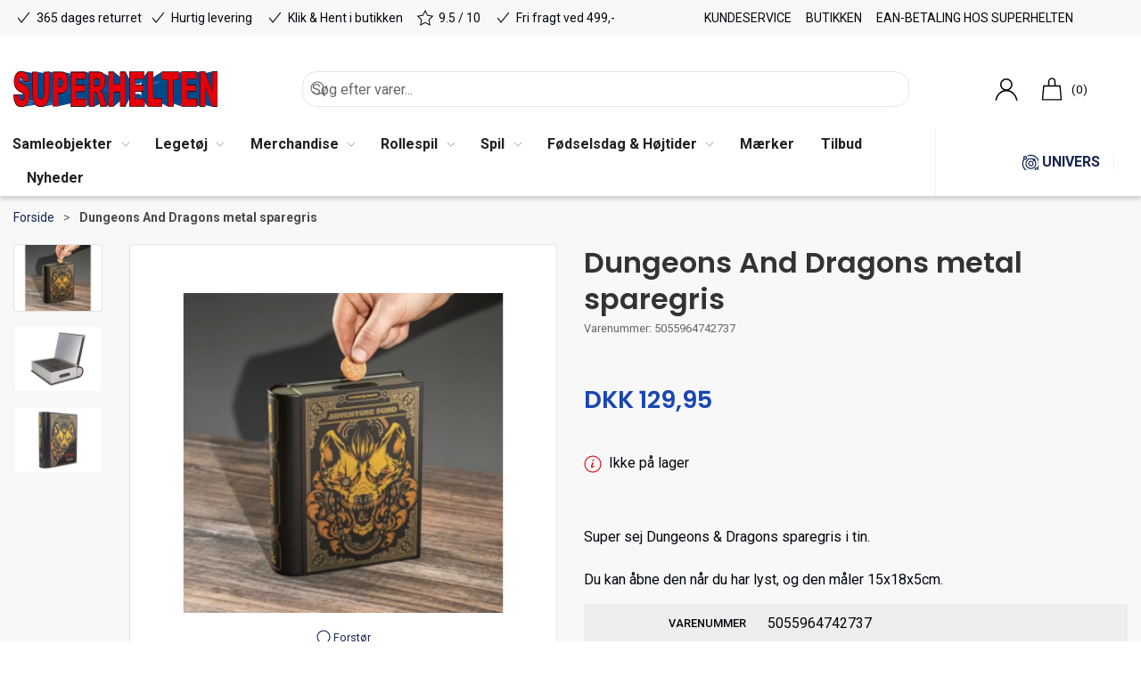

--- FILE ---
content_type: text/html; charset=utf-8
request_url: https://www.superheltenlegetoej.dk/da/dungeons-and-dragons-metal-sparegris
body_size: 16765
content:
<!DOCTYPE html>
<html lang="da">

<head>
  <meta charset="UTF-8">
  <meta name="viewport" content="width=device-width, initial-scale=1.0">
  <title>Dungeons And Dragons metal sparegris </title>

<meta name="description" content="Dungeons And Dragons metal sparegris  Super sej Dungeons &amp;amp; Dragons sparegris i tin. Du kan &#xE5;bne den n&#xE5;r du har lyst, og den m&#xE5;ler 15x18x5cm." />
<meta name="keywords" content="Dungeons And Dragons metal sparegris " />
<meta name="author" content="" />
<meta name="publisher" content="Superhelten Leget&#xF8;j" />
<link rel="canonical" href="https://www.superheltenlegetoej.dk/da/spareboesser-root_1077/dungeons-and-dragons-metal-sparegris" />
<meta property="og:title" content="Dungeons And Dragons metal sparegris " />
<meta property="og:description" content="Dungeons And Dragons metal sparegris  Super sej Dungeons &amp;amp; Dragons sparegris i tin. Du kan &#xE5;bne den n&#xE5;r du har lyst, og den m&#xE5;ler 15x18x5cm." />
<meta property="og:url" content="https://www.superheltenlegetoej.dk/da/spareboesser-root_1077/dungeons-and-dragons-metal-sparegris" />
  <meta property="og:image" content="/image/8e8d621f-e56e-4440-ae58-d807c2fe9bcd/43535_j5fjmtp.png/default" />
  <meta name="twitter:card" content="summary_large_image" />

  <link rel="shortcut icon" type="image/svg" href="/media/kithblkn/shfavicon.svg">


  <!-- Cbx && UIkit CSS -->
  <link rel="stylesheet" href="/css/dist/cbx.css" />

      <script type="text/javascript" nonce="">

      var consentFunctional = [];
      var consentStatistic = [];
      var consentMarketing = [];
      var consentConditional = [];

      window.consent = {
        functional: false,
        statistics: false,
        marketing: false,
      };

      function loadScript(src, id, async) {
        var head = document.getElementsByTagName('head')[0],
          script = document.createElement('script');

        script.type = 'text/javascript';
        script.id = id;
        script.async = async;
        script.src = src;
        head.appendChild(script);
      }

    </script>
  <!-- Google Tag Manager -->
    <script nonce="">
      window.dataLayer = window.dataLayer || [];
      function gtag() { dataLayer.push(arguments); }
      gtag('consent', 'default', {
        'ad_user_data': 'denied',
        'ad_personalization': 'denied',
        'ad_storage': 'denied',
        'analytics_storage': 'denied',
        'wait_for_update': 500,
      });
      gtag('set', 'ads_data_redaction', true);
      dataLayer.push({ 'gtm.start': new Date().getTime(), 'event': 'gtm.js' });
    </script>
      <script nonce="">
        consentConditional.push(function () {
          function gtag() { dataLayer.push(arguments); }

          gtag('consent', 'update', {
            ad_user_data: window.consent.marketing ? 'granted' : 'denied',
            ad_personalization: window.consent.marketing ? 'granted' : 'denied',
            ad_storage: window.consent.marketing ? 'granted' : 'denied',
            analytics_storage: window.consent.statistics ? 'granted' : 'denied'
          });

          //loadScript('https://www.googletagmanager.com/gtm.js?id=AAVaJj45XSUvKyQ7ICRWHVRTSVBMEB5WGhQXBBgcFQcdBAkNDxMVHwYEDU8OHw%3D%3D', false)
          !function () { "use strict"; function l(e) { for (var t = e, r = 0, n = document.cookie.split(";"); r < n.length; r++) { var o = n[r].split("="); if (o[0].trim() === t) return o[1] } } function s(e) { return localStorage.getItem(e) } function u(e) { return window[e] } function A(e, t) { e = document.querySelector(e); return t ? null == e ? void 0 : e.getAttribute(t) : null == e ? void 0 : e.textContent } var e = window, t = document, r = "script", n = "dataLayer", o = "https://static.superheltenlegetoej.dk", a = "", i = "d86gkptjagai", c = "a9g=AAVaJj45XSUvKyQ7ICRWHVRTSVBMEB5WGhQXBBgcFQcdBAkNDxMVHwYEDU8OHw%3D%3D", g = "stapeUserId", v = "", E = "", d = !1; try { var d = !!g && (m = navigator.userAgent, !!(m = new RegExp("Version/([0-9._]+)(.*Mobile)?.*Safari.*").exec(m))) && 16.4 <= parseFloat(m[1]), f = "stapeUserId" === g, I = d && !f ? function (e, t, r) { void 0 === t && (t = ""); var n = { cookie: l, localStorage: s, jsVariable: u, cssSelector: A }, t = Array.isArray(t) ? t : [t]; if (e && n[e]) for (var o = n[e], a = 0, i = t; a < i.length; a++) { var c = i[a], c = r ? o(c, r) : o(c); if (c) return c } else console.warn("invalid uid source", e) }(g, v, E) : void 0; d = d && (!!I || f) } catch (e) { console.error(e) } var m = e, g = (m[n] = m[n] || [], m[n].push({ "gtm.start": (new Date).getTime(), event: "gtm.js" }), t.getElementsByTagName(r)[0]), v = I ? "&bi=" + encodeURIComponent(I) : "", E = t.createElement(r), f = (d && (i = 8 < i.length ? i.replace(/([a-z]{8}$)/, "kp$1") : "kp" + i), !d && a ? a : o); E.async = !0, E.src = f + "/" + i + ".js?" + c + v, null != (e = g.parentNode) && e.insertBefore(E, g) }();
        });
      </script>
  <script nonce="">
consentStatistic.push(function () {     window.gtm_addtocard = true;
});  </script>
    <script nonce="">
consentStatistic.push(function () {       window.dataLayer = window.dataLayer || [];
      window.dataLayer.push({
        "event": "view_item",
        "ecommerce": {
          "value": 129.95,
          "currency": "DKK",
          "items": [{"item_id":"5055964742737","item_name":"Dungeons And Dragons metal sparegris","price":129.95,"discount":0.00,"quantity":1,"currency":"DKK"}],
        }
      });
});    </script>
  <!-- End Google Tag Manager -->
<!-- Facebook Pixel Code -->
<script nonce="">
consentStatistic.push(function () {   !function(f,b,e,v,n,t,s)
  {if(f.fbq)return;n=f.fbq=function(){n.callMethod?
  n.callMethod.apply(n,arguments):n.queue.push(arguments)};
  if(!f._fbq)f._fbq=n;n.push=n;n.loaded=!0;n.version='2.0';
  n.queue=[];t=b.createElement(e);t.async=!0;
  t.src=v;s=b.getElementsByTagName(e)[0];
  s.parentNode.insertBefore(t,s)}(window, document,'script',
  'https://connect.facebook.net/en_US/fbevents.js');
  fbq('init', '2851819018415145');
  fbq('track', 'PageView');
});</script>
<!-- End Facebook Pixel Code -->


  <script type="text/javascript" nonce="">
window.FB_ViewContent_EventID = '4dfa1a5e-dc17-45c3-b2f5-76b55c3ecdc0';consentStatistic.push(function () {     fbq('track', 'ViewContent', { content_type: 'product', content_ids: '5055964742737' }, { eventID: '4dfa1a5e-dc17-45c3-b2f5-76b55c3ecdc0' }); 
});  </script>
<!-- Klaviyo -->
<script nonce="">

  consentConditional.push(function () {
  if (!window.consent.marketing) document.cookie = "__kla_off=true; path=/";
  else document.cookie = "__kla_off=true ;expires=Thu, 01 Jan 1970 00:00:01 GMT; path=/";
  loadScript('//static.klaviyo.com/onsite/js/klaviyo.js?company_id=SUc9pf', false);
  });
  consentMarketing.push(function () {   !function () { if (!window.klaviyo) { window._klOnsite = window._klOnsite || []; try { window.klaviyo = new Proxy({}, { get: function (n, i) { return "push" === i ? function () { var n; (n = window._klOnsite).push.apply(n, arguments) } : function () { for (var n = arguments.length, o = new Array(n), w = 0; w < n; w++)o[w] = arguments[w]; var t = "function" == typeof o[o.length - 1] ? o.pop() : void 0, e = new Promise((function (n) { window._klOnsite.push([i].concat(o, [function (i) { t && t(i), n(i) }])) })); return e } } }) } catch (n) { window.klaviyo = window.klaviyo || [], window.klaviyo.push = function () { var n; (n = window._klOnsite).push.apply(n, arguments) } } } }();
});  window.klaviyoVarsHostname = 'https://www.superheltenlegetoej.dk';
  window.klaviyoVarsCheckoutUrl = 'https://www.superheltenlegetoej.dk/da/checkout?revive-cart=b494eb95-83fa-4cd0-8b8b-fa590e8ff693';
</script>

  <script nonce="">
consentMarketing.push(function () {     const viewedProduct = {"ProductName":"Dungeons And Dragons metal sparegris","ProductID":"5055964742737","SKU":"5055964742737","Categories":["Sparebøsser"],"ImageURL":"/image/8e8d621f-e56e-4440-ae58-d807c2fe9bcd/43535_j5fjmtp.png/default","URL":"https://www.superheltenlegetoej.dk/da/spareboesser-root_1077/dungeons-and-dragons-metal-sparegris","Price":129.9500,"CompareAtPrice":129.9500};
    klaviyo.track("Viewed Product", viewedProduct);
    const viewedItem = {"Title":"Dungeons And Dragons metal sparegris","ItemId":"5055964742737","Categories":["Sparebøsser"],"ImageURL":"/image/8e8d621f-e56e-4440-ae58-d807c2fe9bcd/43535_j5fjmtp.png/default","Url":"https://www.superheltenlegetoej.dk/da/spareboesser-root_1077/dungeons-and-dragons-metal-sparegris","MetaData":{"Price":129.9500,"CompareAtPrice":129.9500}};
    klaviyo.push(["trackViewedItem", viewedItem]);
});  </script>
<!-- Start of superhelten Zendesk Widget script -->
<!--script id="ze-snippet" src="https://static.zdassets.com/ekr/snippet.js?key=727a9e73-df96-47e9-a10a-0763bb8db099"></script-->

<!-- End of superhelten Zendesk Widget script -->
<!-- Start e-maerket widget --><script nonce="" type="text/javascript" src="https://widget.emaerket.dk/js/0ebeb30191b05b37c085ed70156b2466" async></script><!-- // end e-maerket widget -->
<script nonce="">
!function (w, d, t) {
  w.TiktokAnalyticsObject=t;var ttq=w[t]=w[t]||[];ttq.methods=["page","track","identify","instances","debug","on","off","once","ready","alias","group","enableCookie","disableCookie"],ttq.setAndDefer=function(t,e){t[e]=function(){t.push([e].concat(Array.prototype.slice.call(arguments,0)))}};for(var i=0;i<ttq.methods.length;i++)ttq.setAndDefer(ttq,ttq.methods[i]);ttq.instance=function(t){for(var e=ttq._i[t]||[],n=0;n<ttq.methods.length;n++)ttq.setAndDefer(e,ttq.methods[n]);return e},ttq.load=function(e,n){var i="https://analytics.tiktok.com/i18n/pixel/events.js";ttq._i=ttq._i||{},ttq._i[e]=[],ttq._i[e]._u=i,ttq._t=ttq._t||{},ttq._t[e]=+new Date,ttq._o=ttq._o||{},ttq._o[e]=n||{};var o=document.createElement("script");o.type="text/javascript",o.async=!0,o.src=i+"?sdkid="+e+"&lib="+t;var a=document.getElementsByTagName("script")[0];a.parentNode.insertBefore(o,a)};

  ttq.load('C9OJHIJC77UADFMABJ50');
  ttq.page();
}(window, document, 'ttq');
</script>
<meta name="msvalidate.01" content="679A71A398BB0B95E0964D7C635A31D7" />
<meta name="msvalidate.01" content="9097540CAB317E394406167E928AE66A" />

<!-- Is being asserted
<script nonce="">(function(){var o=document.createElement('script');o.type='text/javascript';o.async=true;o.src='https://pricetag.viabill.com/script/b3OHFJmpUFg%3D';var s=document.getElementsByTagName('script')[0];s.parentNode.insertBefore(o,s);})();</script>
--!>
<style type="text/css" nonce="">
  :root {

    --primary-color: #14254F;
    --primary-color-hue: 222.71186;
    --primary-color-saturation: 59.59596%;
    --primary-color-lightness: 19.41176%;
    --primary-lighten-5: 24.41176%;
--primary-lighten-8: 27.41176%;
--primary-lighten-10: 29.41176%;
--primary-lighten-13: 32.41176%;
--primary-lighten-17: 36.41176%;
--primary-lighten-20: 39.41176%;
--primary-lighten-22: 41.41176%;
--primary-lighten-27: 46.41176%;
--primary-lighten-30: 49.41176%;
--primary-lighten-35: 54.41176%;
--primary-lighten-40: 59.41176%;
--primary-lighten-55: 74.41176%;
--primary-lighten-60: 79.41176%;
--primary-lighten-70: 89.41176%;
--primary-lighten-80: 99.41176%;
--primary-lighten-90: 100%;
--primary-lighten-95: 100%;
--primary-lighten-97: 100%;
--primary-lighten-100: 100%;
--primary-darken-5: 14.41176%;
--primary-darken-8: 11.41176%;
--primary-darken-10: 9.41176%;
--primary-darken-13: 6.41176%;
--primary-darken-17: 2.41176%;
--primary-darken-20: 0%;
--primary-darken-22: 0%;
--primary-darken-27: 0%;
--primary-darken-30: 0%;
--primary-darken-35: 0%;
--primary-darken-40: 0%;
--primary-darken-55: 0%;
--primary-darken-60: 0%;
--primary-darken-70: 0%;
--primary-darken-80: 0%;
--primary-darken-90: 0%;
--primary-darken-95: 0%;
--primary-darken-97: 0%;
--primary-darken-100: 0%;

    --black-color: #000000;
    --black-color-hue: 0;
    --black-color-saturation: 0%;
    --black-color-lightness: 0%;
    --black-lighten-5: 5%;
--black-lighten-8: 8%;
--black-lighten-10: 10%;
--black-lighten-13: 13%;
--black-lighten-17: 17%;
--black-lighten-20: 20%;
--black-lighten-22: 22%;
--black-lighten-27: 27%;
--black-lighten-30: 30%;
--black-lighten-35: 35%;
--black-lighten-40: 40%;
--black-lighten-55: 55%;
--black-lighten-60: 60%;
--black-lighten-70: 70%;
--black-lighten-80: 80%;
--black-lighten-90: 90%;
--black-lighten-95: 95%;
--black-lighten-97: 97%;
--black-lighten-100: 100%;
--black-darken-5: 0%;
--black-darken-8: 0%;
--black-darken-10: 0%;
--black-darken-13: 0%;
--black-darken-17: 0%;
--black-darken-20: 0%;
--black-darken-22: 0%;
--black-darken-27: 0%;
--black-darken-30: 0%;
--black-darken-35: 0%;
--black-darken-40: 0%;
--black-darken-55: 0%;
--black-darken-60: 0%;
--black-darken-70: 0%;
--black-darken-80: 0%;
--black-darken-90: 0%;
--black-darken-95: 0%;
--black-darken-97: 0%;
--black-darken-100: 0%;

    --global-color: #00070D;
    --global-color-hue: 207.69231;
    --global-color-saturation: 100%;
    --global-color-lightness: 2.54902%;
    --global-lighten-5: 7.54902%;
--global-lighten-8: 10.54902%;
--global-lighten-10: 12.54902%;
--global-lighten-13: 15.54902%;
--global-lighten-17: 19.54902%;
--global-lighten-20: 22.54902%;
--global-lighten-22: 24.54902%;
--global-lighten-27: 29.54902%;
--global-lighten-30: 32.54902%;
--global-lighten-35: 37.54902%;
--global-lighten-40: 42.54902%;
--global-lighten-55: 57.54902%;
--global-lighten-60: 62.54902%;
--global-lighten-70: 72.54902%;
--global-lighten-80: 82.54902%;
--global-lighten-90: 92.54902%;
--global-lighten-95: 97.54902%;
--global-lighten-97: 99.54902%;
--global-lighten-100: 100%;
--global-darken-5: 0%;
--global-darken-8: 0%;
--global-darken-10: 0%;
--global-darken-13: 0%;
--global-darken-17: 0%;
--global-darken-20: 0%;
--global-darken-22: 0%;
--global-darken-27: 0%;
--global-darken-30: 0%;
--global-darken-35: 0%;
--global-darken-40: 0%;
--global-darken-55: 0%;
--global-darken-60: 0%;
--global-darken-70: 0%;
--global-darken-80: 0%;
--global-darken-90: 0%;
--global-darken-95: 0%;
--global-darken-97: 0%;
--global-darken-100: 0%;

    --success-color: #5AAB57;
    --success-color-hue: 117.85714;
    --success-color-saturation: 33.33333%;
    --success-color-lightness: 50.58824%;
    --success-lighten-5: 55.58824%;
--success-lighten-8: 58.58824%;
--success-lighten-10: 60.58824%;
--success-lighten-13: 63.58824%;
--success-lighten-17: 67.58824%;
--success-lighten-20: 70.58824%;
--success-lighten-22: 72.58824%;
--success-lighten-27: 77.58824%;
--success-lighten-30: 80.58824%;
--success-lighten-35: 85.58824%;
--success-lighten-40: 90.58824%;
--success-lighten-55: 100%;
--success-lighten-60: 100%;
--success-lighten-70: 100%;
--success-lighten-80: 100%;
--success-lighten-90: 100%;
--success-lighten-95: 100%;
--success-lighten-97: 100%;
--success-lighten-100: 100%;
--success-darken-5: 45.58824%;
--success-darken-8: 42.58824%;
--success-darken-10: 40.58824%;
--success-darken-13: 37.58824%;
--success-darken-17: 33.58824%;
--success-darken-20: 30.58824%;
--success-darken-22: 28.58824%;
--success-darken-27: 23.58824%;
--success-darken-30: 20.58824%;
--success-darken-35: 15.58824%;
--success-darken-40: 10.58824%;
--success-darken-55: 0%;
--success-darken-60: 0%;
--success-darken-70: 0%;
--success-darken-80: 0%;
--success-darken-90: 0%;
--success-darken-95: 0%;
--success-darken-97: 0%;
--success-darken-100: 0%;

    --notice-color: #F8D73F;
    --notice-color-hue: 49.2973;
    --notice-color-saturation: 92.96482%;
    --notice-color-lightness: 60.98039%;
    --notice-lighten-5: 65.98039%;
--notice-lighten-8: 68.98039%;
--notice-lighten-10: 70.98039%;
--notice-lighten-13: 73.98039%;
--notice-lighten-17: 77.98039%;
--notice-lighten-20: 80.98039%;
--notice-lighten-22: 82.98039%;
--notice-lighten-27: 87.98039%;
--notice-lighten-30: 90.98039%;
--notice-lighten-35: 95.98039%;
--notice-lighten-40: 100%;
--notice-lighten-55: 100%;
--notice-lighten-60: 100%;
--notice-lighten-70: 100%;
--notice-lighten-80: 100%;
--notice-lighten-90: 100%;
--notice-lighten-95: 100%;
--notice-lighten-97: 100%;
--notice-lighten-100: 100%;
--notice-darken-5: 55.98039%;
--notice-darken-8: 52.98039%;
--notice-darken-10: 50.98039%;
--notice-darken-13: 47.98039%;
--notice-darken-17: 43.98039%;
--notice-darken-20: 40.98039%;
--notice-darken-22: 38.98039%;
--notice-darken-27: 33.98039%;
--notice-darken-30: 30.98039%;
--notice-darken-35: 25.98039%;
--notice-darken-40: 20.98039%;
--notice-darken-55: 5.98039%;
--notice-darken-60: 0.98039%;
--notice-darken-70: 0%;
--notice-darken-80: 0%;
--notice-darken-90: 0%;
--notice-darken-95: 0%;
--notice-darken-97: 0%;
--notice-darken-100: 0%;

    --warning-color: #EF7E2A;
    --warning-color-hue: 25.58376;
    --warning-color-saturation: 86.0262%;
    --warning-color-lightness: 55.09804%;
    --warning-lighten-5: 60.09804%;
--warning-lighten-8: 63.09804%;
--warning-lighten-10: 65.09804%;
--warning-lighten-13: 68.09804%;
--warning-lighten-17: 72.09804%;
--warning-lighten-20: 75.09804%;
--warning-lighten-22: 77.09804%;
--warning-lighten-27: 82.09804%;
--warning-lighten-30: 85.09804%;
--warning-lighten-35: 90.09804%;
--warning-lighten-40: 95.09804%;
--warning-lighten-55: 100%;
--warning-lighten-60: 100%;
--warning-lighten-70: 100%;
--warning-lighten-80: 100%;
--warning-lighten-90: 100%;
--warning-lighten-95: 100%;
--warning-lighten-97: 100%;
--warning-lighten-100: 100%;
--warning-darken-5: 50.09804%;
--warning-darken-8: 47.09804%;
--warning-darken-10: 45.09804%;
--warning-darken-13: 42.09804%;
--warning-darken-17: 38.09804%;
--warning-darken-20: 35.09804%;
--warning-darken-22: 33.09804%;
--warning-darken-27: 28.09804%;
--warning-darken-30: 25.09804%;
--warning-darken-35: 20.09804%;
--warning-darken-40: 15.09804%;
--warning-darken-55: 0.09804%;
--warning-darken-60: 0%;
--warning-darken-70: 0%;
--warning-darken-80: 0%;
--warning-darken-90: 0%;
--warning-darken-95: 0%;
--warning-darken-97: 0%;
--warning-darken-100: 0%;

    --danger-color: #E3000B;
    --danger-color-hue: 357.09251;
    --danger-color-saturation: 100%;
    --danger-color-lightness: 44.5098%;
    --danger-lighten-5: 49.5098%;
--danger-lighten-8: 52.5098%;
--danger-lighten-10: 54.5098%;
--danger-lighten-13: 57.5098%;
--danger-lighten-17: 61.5098%;
--danger-lighten-20: 64.5098%;
--danger-lighten-22: 66.5098%;
--danger-lighten-27: 71.5098%;
--danger-lighten-30: 74.5098%;
--danger-lighten-35: 79.5098%;
--danger-lighten-40: 84.5098%;
--danger-lighten-55: 99.5098%;
--danger-lighten-60: 100%;
--danger-lighten-70: 100%;
--danger-lighten-80: 100%;
--danger-lighten-90: 100%;
--danger-lighten-95: 100%;
--danger-lighten-97: 100%;
--danger-lighten-100: 100%;
--danger-darken-5: 39.5098%;
--danger-darken-8: 36.5098%;
--danger-darken-10: 34.5098%;
--danger-darken-13: 31.5098%;
--danger-darken-17: 27.5098%;
--danger-darken-20: 24.5098%;
--danger-darken-22: 22.5098%;
--danger-darken-27: 17.5098%;
--danger-darken-30: 14.5098%;
--danger-darken-35: 9.5098%;
--danger-darken-40: 4.5098%;
--danger-darken-55: 0%;
--danger-darken-60: 0%;
--danger-darken-70: 0%;
--danger-darken-80: 0%;
--danger-darken-90: 0%;
--danger-darken-95: 0%;
--danger-darken-97: 0%;
--danger-darken-100: 0%;
  }



/* your custom css */
.product-preview { background-color: transparent !important; }
.footer {
    background-position: bottom;
    padding-bottom: 122px;
}
.badge-summerlove  {
    background-color: goldenrod;
}
/* use custom renew button instead */
#Coi-Renew {
    display: none !important;
}
.header-notification a {
    text-decoration: underline;
    font-weight: bold;
}
.header-notification a:hover {
    color: green !important;
}
#legal-modal .aside-with-left-padding {
    display: none !important;
}
#legal-modal .umb-grid > div > .uk-grid {
    margin-left: 0 !important;
}
#legal-modal .umb-grid > div > .uk-grid > div {
    width: 100%;
}

/* custom button styling for pokemon guide highlight */
.pokemonbutton a:hover {
    color: #ffffff !important;
    background-color:darkblue !important;
}

/* using content sliders as little tiles */
.eventblock h3 {
    font-size: 14px;
    color: #CE2121 !important;
}

.universblock h3 {
    font-size: 14px;
    color: #14254F !important;
}

.eventblock p br, 
.universblock p br {
   display: none;
}
.product-slider .uk-slidenav-next, .product-slider .uk-slidenav-previous {
    color: white !important;
}

.headerred h2 {
    color: red;
}

.blueheader {
    color: var(--primary-color);
}

/* newsletter macro on its own page */

.newsletter-subscription-v2.newsletterpage {
    background: none;
    max-width: 1000px !important;
}

.mobileusp {
    padding: 0 !important;
}

.mobileusp p {
    margin: 0 auto;
}

.badge-bestillingsvare {
    background-color: orange !important;
    font-weight: bold !important;
}    

.badge-bestillingsvare::before {
  content: "OBS: "; 
}

.bestillingsinfo {
    padding: 1rem 2rem;
    background: lightgreen;
    color: green;
    border: 1px solid green;
    text-align: center;
    border-radius: 4px;
}
.bestillingsinfo p {
    text-align: center !important;    
    padding: 0 !important; 
    margin: 0 !important;     
}
.bestillingsinfo a {
    color: green;    
    text-decoration: underline;
}

/* Viabill */
.product-slider-container .product-preview .product-price {
    height: auto !important;
}

.viabill-pricetag {
    padding-top: 20px;
}

.product-details-price-and-add-to-cart .viabill-pricetag-optional-styles {
    /* display: block ruby !important; */
}

.page-header .uk-navbar-container .uk-navbar .uk-navbar-left .uk-navbar-item {
    justify-content: center !important;
}

.product-images-grid.has-media-browser {
    aspect-ratio: unset !important;
}
.page-header .uk-navbar-container .uk-navbar .uk-logo img {
    min-width: unset !important;
    max-width: 229px;
    width: 100% !important;
}

.page-background-header {
    padding:70px 0 30px 0;
    margin-bottom:30px;
    background-size:cover!important;
}

.page-background-header img {
    max-height: 250px;
    height: auto;
    width: auto;
    display: block;
    margin-left: auto;
    }

.sh-brand {
  min-height: 114px;
  box-sizing: border-box;
  font-weight: 800;
  font-size: 15px;
  text-transform: uppercase;
}
.sh-brand img {
    max-height: 100px;
    max-width: max-content;
}
</style>
  <!-- UIkit JS -->
  <script nonce="" src="/js/lib/uikit-3.21.16/js/uikit.min.js" ></script>
  <script nonce="" src="/js/lib/uikit-3.21.16/js/uikit-icons.min.js" ></script>
  <script nonce="" src="/js/assets/cbx-icons.js" ></script>
  <script nonce="" src="/js/dist/app.js?v=1"  defer></script>
</head>

<body class="theme-style-squared custom-footer-inverse b2c is-product product-5055964742737">

  <!-- Google Tag Manager (noscript) -->
<noscript>
  <iframe src="https://www.googletagmanager.com/ns.html?id=AAVaJj45XSUvKyQ7ICRWHVRTSVBMEB5WGhQXBBgcFQcdBAkNDxMVHwYEDU8OHw%3D%3D" height="0" width="0" style="display:none;visibility:hidden"></iframe>
</noscript>
<!-- End Google Tag Manager (noscript) -->
<!-- Facebook Pixel Code (noscript) -->
<noscript>
  <img height="1" width="1" style="display:none" src="https://www.facebook.com/tr?id=2851819018415145&ev=PageView&noscript=1"/>
</noscript>
<!-- End Facebook Pixel Code (noscript) -->




  


  <div id="cbx-vue-app">

      <!-- STICKY NAV -->
  <div id="header">
    <div class="page-header">
      
      

        <div class="top-navigation cbx-header-background-image uk-section uk-section-muted uk-padding-remove-vertical uk-visible@m">
    <div class="uk-container uk-container-large uk-flex uk-flex-between uk-flex-middle uk-position-relative">
      <div class="top-navigation-left uk-flex uk-flex-middle">
          <div class="uk-flex uk-flex-middle">  <span class="uk-margin-xsmall-right" uk-icon="icon: check"></span>
  <span>365 dages returret</span>
</div>
          <div class="uk-flex uk-flex-middle">  <span class="uk-margin-xsmall-right" uk-icon="icon: check"></span>
  <span>Hurtig levering</span>
</div>
          <div class="uk-flex uk-flex-middle">  <span class="uk-margin-xsmall-right" uk-icon="icon: check"></span>
  <span>Klik & Hent i butikken</span>
</div>
          <div class="uk-flex uk-flex-middle">  <span class="uk-margin-xsmall-right" uk-icon="icon: star"></span>
  <span>9.5 / 10</span>
</div>
          <div class="uk-flex uk-flex-middle">  <span class="uk-margin-xsmall-right" uk-icon="icon: check"></span>
  <span>Fri fragt ved 499,-</span>
</div>
      </div>
      <div class="top-navigation-center uk-flex uk-position-center">
      </div>
      <div class="top-navigation-right uk-flex uk-flex-middle">
          <div class="uk-flex uk-flex-middle">  <div class="content-links uk-text-uppercase">
      <a href="/da/kundeservice">Kundeservice</a>
      <a href="/da/butikken">Butikken</a>
      <a href="/da/ean-kunde">EAN-betaling hos Superhelten</a>
  </div>

</div>
      </div>
    </div>
  </div>

      <!-- MAIN NAV -->
      <div class="cbx-navbar-sticky cbx-header-background">
      <nav class="uk-navbar-container navbar-main uk-visible@m">
        <div class="uk-container uk-container-large uk-navbar" uk-navbar="mode: click;">
          <div class="uk-navbar-left">
              <a class="uk-navbar-item uk-logo svg" href="/da" aria-label="DA">
 <img alt="" src="/media/o2enmvrg/logo-vector.svg?width=300&upscale=false"  />               </a>
              <div class="uk-padding uk-padding-remove-vertical">
                  <div
      is="global-search-overlay-v2"
      :view-type="'desktop'"
      placeholder-text="S&#xF8;g efter varer..."
      action-text="S&#xF8;g"
      class="global-search-overlay uk-search uk-search-default"
  >
    <div class="uk-button-group">
      <div class="uk-width-expand">
        <span uk-search-icon></span>
        <input
            class="uk-search-input"
            type="search"
            placeholder="S&#xF8;g efter varer..."
            tabindex="-1"
            style="padding-left: 34px;border:0;"
        />
      </div>
      <button
          class="uk-button uk-button-primary uk-padding uk-padding-remove-vertical"
          tabindex="-1">
        S&#xF8;g
      </button>
    </div>
  </div>

              </div>
          </div>
          <div class="uk-navbar-right">
            <ul class="uk-navbar-nav">
                <li is="top-login"
                    class="top-login"
                    login-text="Log ind"
                    dashboard-url="/da/kundeomrade"
                    sign-out-url="/da/login?actionid=signout&signout=true">
                    <a
                        class="uk-flex uk-flex-column uk-text-center">
                        <span class="header-icon" uk-icon="icon: user; ratio: 1.2;"></span>
                        <span class="uk-text-xsmall">
                            Log ind
                        </span>
                    </a>
                </li>
<li is="top-cart" :item-count="0" primary-label="" delivery-text="" class="uk-flex uk-flex-middle">
  <div class="top-cart-wrapper">
    <div class="uk-flex top-cart">
      <div class="uk-width-auto uk-flex uk-flex-middle">
        <span class="header-icon" uk-icon="icon: bag; ratio: 1.2"></span>
      </div>
      <div class="uk-width-expand uk-flex uk-flex-middle">
        <div class="uk-margin-auto-right">
          (0)
        </div>
      </div>
    </div>
  </div>
</li>
            </ul>
          </div>
        </div>
      </nav>
      <!-- CATEGORY NAV -->
<nav class="uk-navbar-container navbar-categories cbx-mainnav-background cbx-mainnav-border" id="main-navigation">
  <div id="desktop-navigation" class="uk-container uk-container-large uk-visible@m" uk-navbar="dropbar: false; mode: click; boundary-align: true; align: left; offset: 1;">
      <div class="uk-navbar-left">
        <ul class="uk-navbar-nav">
<li class="has-children">
  <a class="cbx-mainnav-text" href="/da/samleobjekter" style="" >

    <span class="label" style="">Samleobjekter</span>


      <span uk-icon="icon: chevron-down; ratio: 0.7"></span>
  </a>
    <div class="uk-navbar-dropdown uk-width-1" data-id="root_1046" data-type="Category" data-expand="true" data-expand-limit="10">
            <div class="uk-navbar-dropdown-grid uk-grid uk-child-width-1-5">
        <div class="uk-width-1 uk-text-center"><div uk-spinner></div></div>
      </div>
    </div>
</li><li class="has-children">
  <a class="cbx-mainnav-text" href="/da/legetoej" style="" >

    <span class="label" style="">Leget&#xF8;j</span>


      <span uk-icon="icon: chevron-down; ratio: 0.7"></span>
  </a>
    <div class="uk-navbar-dropdown uk-width-1" data-id="root_5" data-type="Category" data-expand="true" data-expand-limit="10">
            <div class="uk-navbar-dropdown-grid uk-grid uk-child-width-1-5">
        <div class="uk-width-1 uk-text-center"><div uk-spinner></div></div>
      </div>
    </div>
</li><li class="has-children">
  <a class="cbx-mainnav-text" href="/da/merchandise" style="" >

    <span class="label" style="">Merchandise</span>


      <span uk-icon="icon: chevron-down; ratio: 0.7"></span>
  </a>
    <div class="uk-navbar-dropdown uk-width-1" data-id="root_1061" data-type="Category" data-expand="true" data-expand-limit="0">
            <div class="uk-navbar-dropdown-grid uk-grid uk-child-width-1-5">
        <div class="uk-width-1 uk-text-center"><div uk-spinner></div></div>
      </div>
    </div>
</li><li class="has-children">
  <a class="cbx-mainnav-text" href="/da/rollespil-root_rollespil" style="" >

    <span class="label" style="">Rollespil</span>


      <span uk-icon="icon: chevron-down; ratio: 0.7"></span>
  </a>
    <div class="uk-navbar-dropdown uk-width-1" data-id="root_rollespil" data-type="Category" data-expand="true" data-expand-limit="0">
            <div class="uk-navbar-dropdown-grid uk-grid uk-child-width-1-5">
        <div class="uk-width-1 uk-text-center"><div uk-spinner></div></div>
      </div>
    </div>
</li><li class="has-children">
  <a class="cbx-mainnav-text" href="/da/spil--samlekort" style="" >

    <span class="label" style="">Spil</span>


      <span uk-icon="icon: chevron-down; ratio: 0.7"></span>
  </a>
    <div class="uk-navbar-dropdown uk-width-1" data-id="root_10" data-type="Category" data-expand="true" data-expand-limit="0">
            <div class="uk-navbar-dropdown-grid uk-grid uk-child-width-1-5">
        <div class="uk-width-1 uk-text-center"><div uk-spinner></div></div>
      </div>
    </div>
</li><li class="has-children">
  <a class="cbx-mainnav-text" href="/da/hoejtider" style="" >

    <span class="label" style="">F&#xF8;dselsdag &amp; H&#xF8;jtider</span>


      <span uk-icon="icon: chevron-down; ratio: 0.7"></span>
  </a>
    <div class="uk-navbar-dropdown uk-width-1" data-id="root_1109" data-type="Category" data-expand="true" data-expand-limit="0">
            <div class="uk-navbar-dropdown-grid uk-grid uk-child-width-1-5">
        <div class="uk-width-1 uk-text-center"><div uk-spinner></div></div>
      </div>
    </div>
</li><li class="">
  <a class="cbx-mainnav-text" href="/da/maerker" style="" >

    <span class="label" style="">M&#xE6;rker</span>


  </a>
</li><li class="">
  <a class="cbx-mainnav-text" href="/da/tilbud" style="" >

    <span class="label" style="">Tilbud</span>


  </a>
</li><li class="">
  <a class="cbx-mainnav-text" href="/da/nyheder" style="" >

    <span class="label" style="">Nyheder</span>


  </a>
</li>        </ul>
      </div>
      <div class="uk-navbar-right">
        <ul class="uk-navbar-nav">
<li class="">
  <a class="cbx-mainnav-text" href="/da/superheltens-univers" style=" color: #14254F;" >
      <span class="cbx-icon left">
        <svg viewBox="0 0 20 20" fill="#14254f" xmlns="http://www.w3.org/2000/svg" height="20" width="20"><path d="M16.9531 6.07812C16.3945 5.5625 15.6211 5.47656 14.9766 5.77734C13.9453 5.21875 12.7852 4.875 11.625 4.875C8.44531 4.875 5.69531 7.02344 4.96484 10.1172C4.19141 13.168 5.56641 16.3477 8.35938 17.8516C11.1523 19.3125 14.5898 18.7109 16.6953 16.3906C18.8438 14.0273 19.0586 10.5898 17.3398 7.96875C17.5977 7.32422 17.4258 6.59375 16.9531 6.07812ZM15.4922 15.6602C13.4297 17.7227 9.77734 17.7227 7.71484 15.6602C6.125 14.0703 5.69531 11.707 6.51172 9.64453C7.37109 7.625 9.39062 6.25 11.625 6.25C12.4844 6.25 13.3008 6.50781 14.1172 6.89453C13.9453 7.45312 14.0742 8.09766 14.5039 8.52734C14.9766 9 15.6641 9.12891 16.3086 8.91406C17.6406 11.0625 17.2969 13.8555 15.4922 15.6602ZM19.4023 3.97266C16.3086 0.921875 11.7969 -0.0234375 7.75781 1.48047C7.37109 1.60938 7.19922 2.08203 7.45703 2.46875C7.75781 2.94141 8.23047 2.76953 8.27344 2.72656C11.9688 1.35156 16.2227 2.38281 18.8867 5.43359C21.6367 8.61328 22.0234 13.2109 19.7891 16.7773C18.7148 16.3047 17.4258 16.6914 16.7812 17.6797C16.1367 18.7109 16.3086 20.043 17.2109 20.8164C18.1133 21.6328 19.4883 21.6328 20.3906 20.8164C21.293 20.043 21.5078 18.7109 20.8633 17.6797C23.6133 13.4258 23.0977 7.71094 19.4023 3.97266ZM18.8438 20C18.2422 20 17.8555 19.5273 17.8555 18.9688C17.8555 18.3672 18.2852 17.9375 18.8438 17.9375C19.4023 17.9375 19.832 18.3672 19.832 18.9688C19.832 19.5273 19.4023 20 18.8438 20ZM15.707 21.0742C15.5352 20.8164 15.1914 20.6875 14.8906 20.8164C12.0547 21.8477 8.875 21.5039 6.29688 19.8281C3.58984 18.0234 2 15.0156 1.95703 11.75C1.95703 9.94531 2.51562 8.26953 3.41797 6.76562C4.53516 7.23828 5.82422 6.85156 6.46875 5.82031C7.11328 4.83203 6.89844 3.5 5.99609 2.68359C5.09375 1.91016 3.76172 1.91016 2.81641 2.68359C1.91406 3.45703 1.69922 4.78906 2.34375 5.82031C-0.40625 10.0742 0.109375 15.832 3.80469 19.5273C6.85547 22.5781 11.3672 23.5664 15.3633 22.1055C15.6641 21.9766 16.0078 21.5469 15.707 21.0742ZM4.40625 3.5C4.96484 3.5 5.39453 3.97266 5.39453 4.53125C5.39453 5.13281 4.96484 5.5625 4.40625 5.5625C3.80469 5.5625 3.375 5.08984 3.375 4.53125C3.375 3.92969 3.80469 3.5 4.40625 3.5ZM11.625 8.3125C9.69141 8.3125 8.1875 9.81641 8.1875 11.75C8.1875 13.6406 9.69141 15.1875 11.625 15.1875C13.5156 15.1875 15.0625 13.6406 15.0625 11.75C15.0625 9.85938 13.5156 8.3125 11.625 8.3125ZM11.625 13.8125C10.4648 13.8125 9.60547 12.8672 9.60547 11.75C9.60547 10.5898 10.5078 9.6875 11.625 9.6875C12.7422 9.6875 13.6445 10.5898 13.6445 11.75C13.6445 12.8672 12.7422 13.8125 11.625 13.8125Z"></path></svg>
      </span>

    <span class="label" style=" color: #14254F;">UNIVERS</span>


  </a>
</li>        </ul>
      </div>
  </div>
</nav>
      <div class="uk-hidden@m" uk-navbar>
        <div class="mobile-header cbx-header-background">
          <div class="mobile-header-top-row">
            <a href="/da" class="mobile-header-top-row-logo-container" aria-label="DA">
 <img alt="" src="/media/o2enmvrg/logo-vector.svg?width=300&upscale=false"  />             </a>
            <div class="flex uk-hidden-print"></div>
            <div is="mobile-header-top-actions" class="mobile-header-top-row-actions uk-hidden-print" login-text="Log ind" cart-text="Kurv">
                <div class="mobile-header-top-row-actions-item">
                  <div class="icon-container">
                    <svg viewBox="0 0 22 23" xmlns="http://www.w3.org/2000/svg">
                      <path d="M11 2.125C13.6211 2.125 15.8125 4.31641 15.8125 6.9375C15.8125 9.60156 13.6211 11.75 11 11.75C8.33594 11.75 6.1875 9.60156 6.1875 6.9375C6.1875 4.31641 8.33594 2.125 11 2.125ZM16.5 15.875C18.7344 15.875 20.625 17.7656 20.625 20V21.375H1.375V20C1.375 17.7656 3.22266 15.875 5.5 15.875C9.15234 15.875 8.37891 16.5625 11 16.5625C13.5781 16.5625 12.8047 15.875 16.5 15.875ZM11 0.75C7.5625 0.75 4.8125 3.54297 4.8125 6.9375C4.8125 10.375 7.5625 13.125 11 13.125C14.3945 13.125 17.1875 10.375 17.1875 6.9375C17.1875 3.54297 14.3945 0.75 11 0.75ZM16.5 14.5C12.5039 14.5 13.4492 15.1875 11 15.1875C8.55078 15.1875 9.45312 14.5 5.5 14.5C2.44922 14.5 0 16.9922 0 20V21.375C0 22.1484 0.601562 22.75 1.375 22.75H20.625C21.3555 22.75 22 22.1484 22 21.375V20C22 16.9922 19.5078 14.5 16.5 14.5Z" />
                    </svg>
                  </div>
                </div>
                <div class="mobile-header-top-row-actions-item">
                  <div class="icon-container">
                    <svg viewBox="0 0 26 20" xmlns="http://www.w3.org/2000/svg">
                      <path d="M24.8594 7H21.5508L15.5352 0.382818C15.2773 0.0820363 14.8477 0.0820363 14.5898 0.339849C14.2891 0.597661 14.2891 1.02735 14.5469 1.28516L19.7031 7H6.25391L11.4102 1.28516C11.668 1.02735 11.668 0.597661 11.3672 0.339849C11.1094 0.0820363 10.6797 0.0820363 10.4219 0.382818L4.40625 7H1.14062C0.839844 7 0.625 7.25782 0.625 7.51563V7.85938C0.625 8.16016 0.839844 8.375 1.14062 8.375H1.82812L3.11719 17.6133C3.24609 18.6445 4.10547 19.375 5.13672 19.375H20.8203C21.8516 19.375 22.7109 18.6445 22.8398 17.6133L24.1289 8.375H24.8594C25.1172 8.375 25.375 8.16016 25.375 7.85938V7.51563C25.375 7.25782 25.1172 7 24.8594 7ZM21.5078 17.4414C21.4219 17.7852 21.1641 18 20.8203 18H5.13672C4.79297 18 4.53516 17.7852 4.44922 17.4414L3.20312 8.375H22.7539L21.5078 17.4414ZM13.6875 10.7813C13.6875 10.4375 13.3438 10.0938 13 10.0938C12.6133 10.0938 12.3125 10.4375 12.3125 10.7813V15.5938C12.3125 15.9805 12.6133 16.2813 13 16.2813C13.3438 16.2813 13.6875 15.9805 13.6875 15.5938V10.7813ZM18.5 10.7813C18.5 10.4375 18.1562 10.0938 17.8125 10.0938C17.4258 10.0938 17.125 10.4375 17.125 10.7813V15.5938C17.125 15.9805 17.4258 16.2813 17.8125 16.2813C18.1562 16.2813 18.5 15.9805 18.5 15.5938V10.7813ZM8.875 10.7813C8.875 10.4375 8.53125 10.0938 8.1875 10.0938C7.80078 10.0938 7.5 10.4375 7.5 10.7813V15.5938C7.5 15.9805 7.80078 16.2813 8.1875 16.2813C8.53125 16.2813 8.875 15.9805 8.875 15.5938V10.7813Z" />
                    </svg>
                  </div>
                </div>
            </div>
          </div>
          <div class="mobile-header-bottom-container">
            <mobile-header-bottom></mobile-header-bottom>
          </div>
        </div>
      </div>
      </div>
    </div>
  </div>
  <!--<div class="uk-background-default uk-hidden@m" id="mobile-search">
      <div
      is="global-search-overlay-v2"
      :view-type="'mobile'"
      placeholder-text="S&#xF8;g efter varer..."
      action-text="S&#xF8;g"
      class="global-search-overlay uk-search uk-search-default"
  >
    <div class="uk-button-group">
      <div class="uk-width-expand">
        <span uk-search-icon></span>
        <input
            class="uk-search-input"
            type="search"
            placeholder="S&#xF8;g efter varer..."
            tabindex="-1"
            style="padding-left: 34px;border:0;"
        />
      </div>
      <button
          class="uk-button uk-button-primary uk-padding uk-padding-remove-vertical"
          tabindex="-1">
        S&#xF8;g
      </button>
    </div>
  </div>

  </div>-->



    <!-- BREADCRUMB -->
<div class="breadcrumb">
  <div class="uk-container uk-container-large">
    <ul class="uk-breadcrumb">
      <li class="uk-prefix-column"><span>Du er her:</span></li>
          <li><a href="/da">Forside</a></li>
          <li>
              <h1 class="uk-text-bold uk-display-inline-block uk-margin-remove">Dungeons And Dragons metal sparegris</h1>
          </li>
    </ul>
  </div>
</div>
    <add-to-cart-modal></add-to-cart-modal>
    <customer-profile-modal></customer-profile-modal>

    

    <div class="product-details uk-margin-large-bottom uk-margin-medium-top">
  <div class="umb-grid">
            <div class="uk-container uk-container-large">
              <div >
                <div class="uk-grid uk-hidden@m" uk-grid>
<div class="uk-width-1-1@m">
  <div >
    <div >
<div class="uk-grid-column ">

<div class="uk-margin-large-bottom">
  <span class="product-details-title uk-h2 uk-text-bold">Dungeons And Dragons metal sparegris</span><br />
    <small is="details-itemnumber" item-no-text="Varenummer">
      Varenummer: <span class="uk-text-uppercase">5055964742737</span>
    </small>
</div>

      </div>
    </div>
  </div>
</div>
</div>

              </div>
            </div>
            <div class="uk-container uk-container-large">
              <div >
                <div class="uk-grid uk-grid-large" uk-grid>
<div class="uk-width-1-2@m">
  <div >
    <div >
<div class="uk-grid-column ">

<div class="uk-flex uk-flex-center uk-position-relative" style="margin-bottom:auto;aspect-ratio:1024 / 768;">
  <div is="product-images" class="product-images uk-flex uk-flex-1" :image-width="1024" :image-height="768" :thumbnail-width="400" :thumbnail-height="300">
    <div class="product-images-grid has-media-browser">
      <div class="product-images-main-area">
        <div class="uk-flex uk-flex-1">
          <a href="/image/8e8d621f-e56e-4440-ae58-d807c2fe9bcd/43535_j5fjmtp.png/large" class="uk-flex uk-flex-1 uk-flex-center cbx-border uk-position-relative active-product-image-container" data-type="image">
            <img alt="Dungeons And Dragons metal sparegris" src="/image/8e8d621f-e56e-4440-ae58-d807c2fe9bcd/43535_j5fjmtp.png/default" width="1024" height="768" class="uk-flex uk-flex-1 active-product-image" />
          </a>
        </div>
      </div>
    </div>
  </div>
    <details-discount></details-discount>
</div>

      </div>
    </div>
  </div>
</div>
<div class="uk-width-1-2@m">
  <div >
    <div >
<div class="uk-grid-column ">

<div class="uk-margin-large-bottom">
  <span class="product-details-title uk-h2 uk-text-bold">Dungeons And Dragons metal sparegris</span><br />
    <small is="details-itemnumber" item-no-text="Varenummer">
      Varenummer: <span class="uk-text-uppercase">5055964742737</span>
    </small>
</div>

      </div>
<div class="uk-grid-column ">

<div>
  <div class="uk-margin">
      <div style="min-height:68px">
      <div is="details-price" class="product-price" sts-text="Standard salgspris" incvat-text="inkl. moms" exvat-text="ekskl. moms">
        <div class="uk-text-small uk-text-muted uk-text-bold uk-text-line-through">
            <span class="uk-invisible">.</span>
        </div>
        <div class="uk-text-bold">
          <span class="uk-h2 uk-text-bold">DKK 129,95</span>
            <span class="unit"> / STK</span>
        </div>
      </div>
      </div>
  </div>

  <variant-selector></variant-selector>


  <div>
      <div style="min-height:52.5px" class="uk-margin-large-top">
      <div is="details-stock" class="product-stock" >
        <ul class="uk-list">
          <li class="uk-margin-small">
            <span><span>&nbsp;</span></span>
          </li>
        </ul>
      </div>
      </div>
    <div class="uk-margin-large-top">
    </div>
  </div>
</div>

      </div>
<div class="uk-grid-column ">

<p>Super sej Dungeons &amp; Dragons sparegris i tin. <br /><br />Du kan åbne den når du har lyst, og den måler 15x18x5cm.</p>

      </div>
<div class="uk-grid-column ">

  <table class="product-specifications uk-table uk-table-hover uk-table-divider uk-table-small uk-width-large@s uk-text-nowrap">
    <tbody>
        <tr>
          <td>Varenummer</td>
          <td>5055964742737</td>
        </tr>
        <tr>
          <td>Producent</td>
          <td><a href="/da/maerker/paladone">Paladone </a></td>
        </tr>
    </tbody>
  </table>


      </div>
    </div>
  </div>
</div>
</div>

              </div>
            </div>
            <div class="uk-container uk-container-large">
              <div >
                <div  uk-grid>
<div class="uk-width-1-1@m">
  <div >
    <div >
<div class="uk-grid-column ">

<details-related-products headline="Relaterede varer"></details-related-products>

      </div>
    </div>
  </div>
</div>
</div>

              </div>
            </div>
  </div>
</div>


      <div class="uk-hidden-print">
    <newsletter-subscription-form></newsletter-subscription-form>
  </div>
<div class="footer uk-section uk-position-relative uk-hidden-print lazy">
  <div class="uk-container uk-container-large">
    <div class="uk-grid-match uk-grid-divider uk-child-width-1-5@m" uk-grid>
      <div class="footer-company uk-width-2-5@m">
        <div>
          <p class="uk-h3 uk-padding-remove">Superhelten Leget&#xF8;j</p>
          <p>
            <span class="footer-company-address">Ndr. Frihavnsgade 21, 2100 K&#xF8;benhavn &#xD8;<br /></span>
            <span class="footer-company-phone"><a href="tel:&#x2B;45 39 39 30 55">&#x2B;45 39 39 30 55</a><br /></span>
            <span class="footer-company-email"><a href="mailto:kundeservice@superhelten.dk">kundeservice@superhelten.dk</a><br /></span>           
            <span class="footer-company-vatno">CVR 39684160</span>
          </p>
        </div>
      </div>
      <div class="footer-categories">
        <div class="" uk-grid>
          <div>
            <ul class="uk-nav">
                <li class="uk-nav-header">Katalog</li>
                    <li><a href="/da/legetoej">Leget&#xF8;j</a></li>
                    <li><a href="/da/samleobjekter">Samleobjekter</a></li>
                    <li><a href="/da/merchandise">Merchandise</a></li>
                    <li><a href="/da/rollespil-root_rollespil">Rollespil</a></li>
                    <li><a href="/da/spil--samlekort">Spil</a></li>
                    <li><a href="/da/hoejtider">F&#xF8;dselsdag &amp; H&#xF8;jtider</a></li>
            </ul>
          </div>
        </div>
      </div>
      <div class="footer-cms">
        <ul class="uk-nav uk-width-auto">
          <li class="uk-nav-header">Information</li>
            <li><a href="/da/om-os">Om os</a></li>
            <li><a href="/da/kundeservice/handelsbetingelser">Handelsbetingelser</a></li>
            <li><a href="/da/ean-kunde">EAN-kunde</a></li>
            <li><a href="/da/kundeservice/privatlivspolitk">Privatlivspolitk</a></li>
            <li><a href="/da/kundeservice/cookiepolitik">Cookiepolitik</a></li>
            <li><a href="/da/om-os/job-i-superhelten">Job i Superhelten</a></li>
        </ul>        
      </div>
      <div class="footer-social">
        <ul class="uk-nav uk-width-auto">
          <li class="uk-nav-header">Follow us</li>
            <li class="footer-social-link">
              <a href="https://www.facebook.com/Superheltenlegetoej/" title="Facebook">
                <span uk-icon="icon: facebook"></span>
                <span class="footer-social-link-text">
                  Facebook
                </span>
              </a>
            </li>
            <li class="footer-social-link">
              <a href="https://www.instagram.com/superheltendk/" title="Instagram">
                <span uk-icon="icon: instagram"></span>
                <span class="footer-social-link-text">
                  Instagram
                </span>
              </a>
            </li>
            <li class="footer-social-link">
              <a href="https://www.youtube.com/channel/UC3puzIPiALQXDy-i9E37cpw" title="YouTube">
                <span uk-icon="icon: youtube"></span>
                <span class="footer-social-link-text">
                  YouTube
                </span>
              </a>
            </li>
        </ul>
      </div>
    </div>
  </div>
</div>
<div class="footer-rights">
  <div class="uk-container uk-container-large uk-hidden-print">   
    <div class="uk-padding uk-padding-remove-horizontal" uk-grid>
      <div>
         &#xA9; 2026 Superhelten Leget&#xF8;j Alle rettigheder forbeholdes
      </div>
    </div>
  </div>
</div>

    <mobile-navigation-v2></mobile-navigation-v2>
    <go-to-product></go-to-product>

    <portal-target name="global-modal-area"></portal-target>

     
  </div>

  <script nonce="" >
  window.CbxApiContextKey = '9001c200-3134-4490-89df-b5ef5d8e7eba';
  window.CbxTestSiteEnabled = false;
  window.CbxCulture = 'da-DK';
  window.CbxCurrency = 'DKK';
  window.CbxSignInStatus = false;
  window.CbxUserRole = 'User';
  window.CbxHomepage = '/da';
  window.CbxHomepageId = '9001c200-3134-4490-89df-b5ef5d8e7eba';
  window.CbxProductsPageUrl = '/da/product-catalogue';
  window.CbxSearchPageUrl = '/da/produktsogning';
  window.CbxLoginPageUrl = '/da/login';
  window.CbxEnablePreferredDeliveryDate = false;
  window.CbxCheckoutpage = '/da/checkout';
  window.CbxCheckoutpageNext = '/da/checkout/afslut-kurv';
  window.CbxNewCustomerPageUrl = '/da/opret-ny-kunde';
  window.CbxCurrentProductId = '5055964742737';
  window.CbxCurrentCategoryId = '';
  window.CbxSelectedVariantId = '';
  window.CbxCurrentCategoryPath = [];
  window.CbxShowCategoriesInMainNavigation = true;
  window.CbxEnableCustomMainNavigtaion = true;
  window.CbxEnablePurchaseFromLists = false;
  window.CbxEnableAddedToCartModal = true;
  window.CbxProductStockSettings = {"showvalues":true,"lowstocklimit":5,"maxvisiblestock":100,"allowpurchaseoos":false,"showdeliverymessageonlists":false};
  window.CbxProductListOptions = {"sortoptions":[{"label":"På lager","value":"stock-value-desc"},{"label":"Mest solgte","value":"popularity-desc"},{"label":"Navn (A-Z)","value":"name-asc"},{"label":"Navn (Z-A)","value":"name-desc"},{"label":"Pris","value":"unitprice-asc"},{"label":"Nyeste","value":"createdate-desc"}],"selectedsortoption":"stock-value-desc","pagelimitoptions":[40,60,80],"selectedpagelimitoption":40};
  window.CbxEnableVouchers = true;
  window.CbxEnableSecondaryImage = true;
  window.CbxPlaceholderImage = '/media/ywyizkz5/noimage.png';
  window.CbxGmapsAPIKey = 'AIzaSyDE3we2DGyrInzKmhabZP-xfvb6MJf-sCY';
  window.CbxLogoImage = '/media/o2enmvrg/logo-vector.svg';
  window.CbxAllowPurchase = true;
  window.CbxShowPrices = true;
  window.CbxDashboardUrl = '/da/kundeomrade';
  window.CbxRootCategoryId = 'root_root';
  window.CbxRootContentId = '1088';
  window.CbxCurrentContentParentId = '1090';
  window.CbxVariantSeparator = '/';
  window.CbxVariantDisplayOptions = {"columns":false,"expanded":false,"images":true,"selectboxes":false,"productlist":false};
  window.CbxEnableMagicSearch = true;
  window.CbxBulkOrderingReversed = false;
  window.CbxHideLogin = false;
  window.CbxEnableWishList = true;
  window.CbxEnableBestSellers = true;
  window.CbxEnableNewsletterSubscription = true;
  window.CbxEnableCustomerProfiles = false;
  window.CbxCustomerProfile = 0;
  window.CbxIncludeDescendantCategories = false;
  window.CbxDisableCatalogue = false;
  window.CbxContextCacheKey = '"49989"';
  window.CbxEnableCsvImport = false;
  window.CbxEnableEventTracking = true;
  window.CbxEnableFreeGifts = false;
  window.CbxStoreInformation = {"shopname":"Superhelten Legetøj","shopemail":"kundeservice@superhelten.dk","companyname":"Superhelten Legetøj","companyaddress":"Ndr. Frihavnsgade 21, 2100 København Ø","companyvatno":"39684160","companyphone":"+45 39 39 30 55","companyemail":"kundeservice@superhelten.dk","companyopeninghours":[{"days":"mandag - fredag","hours":"10 - 16","activefrom":null,"activeto":null}],"footersomelinks":[{"icon":"facebook","link":"https://www.facebook.com/Superheltenlegetoej/","title":"Facebook"},{"icon":"instagram","link":"https://www.instagram.com/superheltendk/","title":"Instagram"},{"icon":"youtube","link":"https://www.youtube.com/channel/UC3puzIPiALQXDy-i9E37cpw","title":"YouTube"}],"languages":[{"name":"Superhelten Legetøj - Alt i legetøj, samlekort, rollespil & merchandise","icon":"lang-da","url":"/da","current":true}]};

  /* TRANSLATIONS */
  window.CbxTranslations = {
    actions: {
      showMore: 'Vis flere'
    }
  };
</script>

  <script nonce="">(function(){var o=document.createElement('script');o.type='text/javascript';o.async=true;o.src='https://pricetag.viabill.com/script/b3OHFJmpUFg%3D';var s=document.getElementsByTagName('script')[0];s.parentNode.insertBefore(o,s);})();</script>

<!-- Might be a Fix!

<script nonce="">(function(){window.viabillOptions = window.viabillOptions || [];window.viabillOptions.push({'pricetag.cookiesEnabled': false});var o=document.createElement('script');o.type='text/javascript';o.async=true;o.src='https://pricetag.viabill.com/script/b3OHFJmpUFg%3D';var s=document.getElementsByTagName('script')[0];s.parentNode.insertBefore(o,s);})();</script>

--!>    <script type="text/javascript" nonce="">

      function enableFunctional() {
        for (var i = 0; i < consentFunctional.length; i++) {
          consentFunctional[i]();
        }
      }
      function enableStatistics() {
        for (var i = 0; i < consentStatistic.length; i++) {
          consentStatistic[i]();
        }
      }
      function enableMarketing() {
        for (var i = 0; i < consentMarketing.length; i++) {
          consentMarketing[i]();
        }
        // video-embeds
        document.querySelectorAll('.video-embed iframe').forEach((item) => {
          if (item.dataset.src) {
            item.src = item.dataset.src;
            item.classList.add('consent-given');
          }
        });
      }
      function enableConditional() {
        for (var i = 0; i < consentConditional.length; i++) {
          consentConditional[i]();
        }
      }
    function enableConditional() {
      for (var i = 0; i < consentConditional.length; i++) {
        consentConditional[i]();
      }
    }

    </script>
    <script id="CookieConsent" src="https://policy.app.cookieinformation.com/uc.js"  data-culture="DA"  type="text/javascript" data-gcm-version="2.0" nonce=""></script>
    <script type="text/javascript" nonce="">

      window.addEventListener('CookieInformationConsentGiven', function (event) {

        if (CookieInformation.getConsentGivenFor('cookie_cat_functional')) {
          enableFunctional();
        }
        if (CookieInformation.getConsentGivenFor('cookie_cat_statistic')) {
          enableStatistics();
        }
        if (CookieInformation.getConsentGivenFor('cookie_cat_marketing')) {
          enableMarketing();
        }

        window.consent = {
          functional: CookieInformation.getConsentGivenFor('cookie_cat_functional'),
          statistics: CookieInformation.getConsentGivenFor('cookie_cat_statistic'),
          marketing: CookieInformation.getConsentGivenFor('cookie_cat_marketing'),
        };
        enableConditional();

      }, false);

    </script>


  <script type="application/ld+json" nonce="">
{
  "@context": "https://schema.org",
  "@type": "Product",
  "productID": "5055964742737",
  "name": "Dungeons And Dragons metal sparegris",
  "image": "/image/8e8d621f-e56e-4440-ae58-d807c2fe9bcd/43535_j5fjmtp.png/default",
  "description": "Super sej Dungeons &amp; Dragons sparegris i tin. Du kan åbne den når du har lyst, og den måler 15x18x5cm.",
  "sku": "5055964742737",
  "gtin": "5055964742737",
  "offers": {
    "@type": "Offer",
    "priceCurrency": "DKK",
    "price": "129.95",
    "availability": "http://schema.org/OutOfStock"
  }
}
</script>
<script type="application/ld+json" nonce="">
{
  "@context": "https://schema.org",
  "@type": "BreadcrumbList",
  "itemListElement": [
    {
      "@type": "ListItem",
      "position": 0,
      "name": "Dungeons And Dragons metal sparegris",
      "item": "https://www.superheltenlegetoej.dk/da/spareboesser-root_1077/dungeons-and-dragons-metal-sparegris"
    }
  ]
}
</script>

</body>

</html>

--- FILE ---
content_type: text/javascript
request_url: https://www.superheltenlegetoej.dk/js/dist/7254.js?id=a3ba0f6709fbef20
body_size: 4689
content:
(self["webpackChunkwebsite_js"]=self["webpackChunkwebsite_js"]||[]).push([[7254],{28286:(e,t,i)=>{"use strict";i.r(t);var s=i(43481),a=i.n(s),n=i(2400),r=i.n(n),o=r()(a());o.push([e.id,".variant-selector{box-sizing:border-box;padding:15px 0}.variant-selector.has-columns{display:grid;grid-template-columns:1fr 1fr;grid-gap:20px}.variant-selector .group-label{font-size:1rem;line-height:1.1;padding:10px 0;font-weight:600}.variant-selector .group-label-value{font-size:.8rem;display:block;color:#0009;text-transform:uppercase;margin-top:.3rem}.variant-selector select{width:100%}.variant-selector .variant-buttons-grid{display:grid;grid-template-columns:repeat(auto-fill,minmax(80px,1fr));grid-gap:10px}.variant-selector .variant-buttons-grid.select{grid-template-columns:1fr}.variant-selector .variant-buttons-grid.select select>option.disabled{color:#0003}.variant-selector .variant-buttons-grid.expanded{grid-template-columns:1fr 1fr 1fr 1fr}.variant-selector .variant-buttons-grid.expanded.columns{grid-template-columns:1fr 1fr}",""]),t["default"]=o},9327:(e,t,i)=>{"use strict";i.r(t);var s=i(43481),a=i.n(s),n=i(2400),r=i.n(n),o=r()(a());o.push([e.id,'.variant-selector-image-button{outline:none;width:100%;border:1px solid #0000001a;display:flex;flex-direction:column;justify-content:flex-end;cursor:pointer}.variant-selector-image-button.selected,.variant-selector-image-button:focus{border-color:#0000004d}.variant-selector-image-button.selected .variant-selector-image-button-label{color:#000c}.variant-selector-image-button.disabled .variant-selector-image-button-label{position:relative;color:#0003;overflow:hidden}.variant-selector-image-button.disabled .variant-selector-image-button-label:after{height:30px;position:absolute;left:0;top:50%;height:1px;background:#0003;content:"";width:100%;display:block;transform:rotate(45deg)}.variant-selector-image-button-image-container{height:60px;background-size:contain;background-repeat:no-repeat;background-position:50%}.variant-selector-image-button-label{font-weight:600;font-size:9px;background:#fff;border-top:1px solid #0000001a;padding:5px;color:#00000080;white-space:nowrap;overflow:hidden;text-overflow:ellipsis}',""]),t["default"]=o},61736:(e,t,i)=>{"use strict";i.r(t);var s=i(43481),a=i.n(s),n=i(2400),r=i.n(n),o=r()(a());o.push([e.id,".variant-selector-product-list{border:1px solid #0000001a;border-bottom-width:0}.variant-selector-product-list-search{margin:10px}.variant-selector-product-list .dimension-field{flex-basis:120px;font-size:.85rem}.variant-selector-product-list .add-to-cart-field{flex-basis:180px;min-width:140px;margin:0 0 0 .85rem}.variant-selector-product-list-header{display:flex;border-bottom:1px solid #0000001a;background:#fafafa;align-items:center;padding:0 .85rem}.variant-selector-product-list-header-product-spacer{flex:1}.variant-selector-product-list-header-variant-label{text-align:right;font-weight:600;font-size:.85rem;text-transform:uppercase;padding:10px 0}.variant-selector-product-list-item{display:flex;align-items:center;border-bottom:1px solid #0000001a;padding:.85rem;font-size:.85rem}.variant-selector-product-list-item-mobile{flex:1 1 0;white-space:nowrap}.variant-selector-product-list-item-product{flex:1 1 0;font-weight:500}.variant-selector-product-list-item-dimension{text-align:right;font-weight:500}.variant-selector-product-list-item-button{display:flex;justify-content:space-between;align-items:center;font-weight:500;text-align:right}.variant-selector-product-list-item-button .add-to-cart{margin:0!important;flex-basis:180px}.variant-selector-product-list-item .colli .uk-icon{margin-right:.33rem}",""]),t["default"]=o},6653:(e,t,i)=>{"use strict";i.r(t);var s=i(43481),a=i.n(s),n=i(2400),r=i.n(n),o=r()(a());o.push([e.id,'.variant-selector-text-button{outline:none;cursor:pointer;font-size:.8rem;font-weight:600;color:#0009;height:30px;line-height:30px;padding:0 10px;white-space:nowrap;overflow:hidden;text-overflow:ellipsis;text-align:center}.variant-selector-text-button.disabled{position:relative;color:#0003;overflow:hidden}.variant-selector-text-button.disabled:after{height:30px;position:absolute;left:0;top:50%;height:1px;background:#0003;content:"";width:100%;display:block;transform:rotate(45deg)}.variant-selector-text-button.selected,.variant-selector-text-button:focus{border-color:#0000004d}.variant-selector-text-button.selected .variant-selector-image-button-label{color:#000c}',""]),t["default"]=o},7254:(e,t,i)=>{"use strict";i.r(t),i.d(t,{default:()=>P});var s=function(){var e=this,t=e._self._c;e._self._setupProxy;return e.variants&&e.variants.length>0?t("div",{staticClass:"variant-selector",class:{"has-columns":e.displayOptions.columns&&2===e.dimensionCount}},[e.displayOptions.productlist?t("variant-selector-product-list"):e._e(),2!==e.dimensionCount||e.displayOptions.productlist?e._e():t("div",{staticClass:"variant-group variant-group-1"},[t("div",{staticClass:"group-label"},[e._v(" "+e._s(e.group1label)+": "),e.displayOptions.selectboxes?e._e():t("span",{staticClass:"group-label-value"},[e._v(" "+e._s(e.selectedDimension1Label)+" ")])]),!e.displayOptions.selectboxes||e.displayOptions.images?t("div",{staticClass:"variant-buttons-grid",class:{expanded:e.displayOptions.expanded,columns:e.displayOptions.columns}},e._l(e.dimension1Options,(function([i,s]){return t("div",{key:i,staticClass:"variant-buttons-grid-container"},[e.displayOptions.images?t("variant-selector-image-button",{attrs:{code:i,label:s,selected:e.selectedDimension1===i,image:e.getDimension1Image(i),expanded:e.displayOptions.expanded},on:{click:function(t){return e.selectDimension1(i)}}}):e._e(),e.displayOptions.images||e.displayOptions.selectboxes?e._e():t("variant-selector-text-button",{attrs:{code:i,label:s,selected:e.selectedDimension1===i,expanded:e.displayOptions.expanded},on:{click:function(t){return e.selectDimension1(i)}}})],1)})),0):e._e(),e.displayOptions.selectboxes&&!e.displayOptions.images?t("div",{staticClass:"variant-buttons-grid select"},[t("select",{directives:[{name:"model",rawName:"v-model",value:e.selectedDimension1,expression:"selectedDimension1"}],staticClass:"uk-select",on:{change:function(t){var i=Array.prototype.filter.call(t.target.options,(function(e){return e.selected})).map((function(e){var t="_value"in e?e._value:e.value;return t}));e.selectedDimension1=t.target.multiple?i:i[0]}}},e._l(e.dimension1Options,(function([i,s]){return t("option",{key:i,domProps:{value:i}},[e._v(" "+e._s(s)+" ")])})),0)]):e._e()]),e.displayOptions.productlist?e._e():t("div",{staticClass:"variant-group variant-group-2"},[t("div",{staticClass:"group-label"},[e._v(" "+e._s(e.variantOptionslabel)+": "),e.displayOptions.selectboxes?e._e():t("span",{staticClass:"group-label-value"},[e._v(" "+e._s(e.selectedVariantLabel)+" ")])]),!e.displayOptions.selectboxes||e.displayOptions.images&&1===e.dimensionCount?t("div",{staticClass:"variant-buttons-grid",class:{expanded:e.displayOptions.expanded,columns:e.displayOptions.columns}},e._l(e.variantOptions,(function(i){return t("div",{key:i.sku,staticClass:"variant-buttons-grid-container"},[e.displayOptions.images&&1===e.dimensionCount?t("variant-selector-image-button",{class:{disabled:e.isOutOfStock(i)},attrs:{code:i.sku,label:e.getLabel(i),selected:e.selectedVariant===i,image:e.getSizeUrl(i.images[0]),expanded:e.displayOptions.expanded},on:{click:function(t){return e.selectVariant(i)}}}):t("variant-selector-text-button",{class:{disabled:e.isOutOfStock(i)},attrs:{code:i.sku,label:e.getLabel(i),selected:e.selectedVariant===i},on:{click:function(t){return e.selectVariant(i)}}})],1)})),0):t("div",{staticClass:"variant-buttons-grid select"},[t("select",{directives:[{name:"model",rawName:"v-model",value:e.selectedVariant,expression:"selectedVariant"}],staticClass:"uk-select",on:{change:function(t){var i=Array.prototype.filter.call(t.target.options,(function(e){return e.selected})).map((function(e){var t="_value"in e?e._value:e.value;return t}));e.selectedVariant=t.target.multiple?i:i[0]}}},e._l(e.variantOptions,(function(i){return t("option",{key:i.sku,class:{disabled:e.isOutOfStock(i)},domProps:{value:i}},[e._v(" "+e._s(e.getLabel(i))+" ")])})),0)])])],1):e._e()},a=[],n=i(56318),r=(i(62062),i(70655)),o=i(14391),l=i(99604),d=function(){var e=this,t=e._self._c;e._self._setupProxy;return t("div",{staticClass:"variant-selector-image-button",class:{selected:e.selected,expanded:e.expanded},attrs:{tabindex:"1"},on:{click:function(t){return e.$emit("click",e.code)},keyup:function(t){return!t.type.indexOf("key")&&e._k(t.keyCode,"enter",13,t.key,"Enter")?null:e.$emit("click",e.code)}}},[t("div",{staticClass:"variant-selector-image-button-image-container",style:e.backgroundImage}),t("div",{staticClass:"variant-selector-image-button-label"},[e._v(" "+e._s(e.label)+" ")])])},c=[];let u=class extends o.w3{constructor(...e){super(...e),(0,n.Z)(this,"code",void 0),(0,n.Z)(this,"label",void 0),(0,n.Z)(this,"selected",void 0),(0,n.Z)(this,"image",void 0),(0,n.Z)(this,"expanded",void 0)}get backgroundImage(){return this.image?`background-image: url('${this.image}')`:"background: #fafafa"}};(0,r.gn)([(0,o.fI)()],u.prototype,"code",void 0),(0,r.gn)([(0,o.fI)()],u.prototype,"label",void 0),(0,r.gn)([(0,o.fI)()],u.prototype,"selected",void 0),(0,r.gn)([(0,o.fI)()],u.prototype,"image",void 0),(0,r.gn)([(0,o.fI)()],u.prototype,"expanded",void 0),u=(0,r.gn)([(0,o.wA)({name:"VariantSelectorImageButton"})],u);var p=u,v=p,m=(i(48896),i(43736)),g=(0,m.Z)(v,d,c,!1,null,null,null),b=g.exports,f=i(20842),h=function(){var e=this,t=e._self._c;e._self._setupProxy;return t("div",{staticClass:"variant-selector-text-button cbx-border",class:{selected:e.selected,expanded:e.expanded},attrs:{tabindex:"1"},on:{click:function(t){return e.$emit("click",e.code)},keyup:function(t){return!t.type.indexOf("key")&&e._k(t.keyCode,"enter",13,t.key,"Enter")?null:e.$emit("click",e.code)}}},[e._v(" "+e._s(e.label)+" ")])},x=[];let _=class extends o.w3{constructor(...e){super(...e),(0,n.Z)(this,"code",void 0),(0,n.Z)(this,"label",void 0),(0,n.Z)(this,"selected",void 0),(0,n.Z)(this,"expanded",void 0)}};(0,r.gn)([(0,o.fI)()],_.prototype,"code",void 0),(0,r.gn)([(0,o.fI)()],_.prototype,"label",void 0),(0,r.gn)([(0,o.fI)()],_.prototype,"selected",void 0),(0,r.gn)([(0,o.fI)()],_.prototype,"expanded",void 0),_=(0,r.gn)([(0,o.wA)({name:"VariantSelectorTextButton"})],_);var y=_,k=y,w=(i(98137),(0,m.Z)(k,h,x,!1,null,null,null)),C=w.exports,O=i(80912),I=function(){var e=this,t=e._self._c;e._self._setupProxy;return t("div",{staticClass:"variant-selector-product-list"},[e.displaySearch?t("div",{staticClass:"variant-selector-product-list-search"},[t("div",{staticClass:"uk-inline uk-width-1-1"},[t("span",{staticClass:"uk-form-icon",attrs:{"uk-icon":"icon: search"}}),t("input",{directives:[{name:"model",rawName:"v-model",value:e.keyword,expression:"keyword"}],staticClass:"uk-input",attrs:{type:"search",placeholder:e.$t("filter.keyword-search-placeholder",["Filter items"])},domProps:{value:e.keyword},on:{input:function(t){t.target.composing||(e.keyword=t.target.value)}}})])]):e._e(),t("div",{staticClass:"variant-selector-product-list-header uk-visible@s"},[t("div",{staticClass:"variant-selector-product-list-header-variant-label"},[e._v(" "+e._s(e.$t("product.itemnumber",["Itemnumber"]))+" ")]),t("div",{staticClass:"variant-selector-product-list-header-product-spacer"}),t("div",{staticClass:"variant-selector-product-list-header-variant-label dimension-field"},[e._v(" "+e._s(e.group1label)+" ")]),e.displayDimension2?t("div",{staticClass:"variant-selector-product-list-header-variant-label dimension-field"},[e._v(" "+e._s(e.group2label)+" ")]):e._e(),e.showPrices?t("div",{staticClass:"variant-selector-product-list-header-variant-label dimension-field"},[e._v(" "+e._s(e.$t("pricing.unit-price",["Unit price"]))+" ")]):e._e(),t("div",{staticClass:"variant-selector-product-list-header-add-to-price-spacer add-to-cart-field"})]),e._l(e.variants,(function(i){return t("div",{key:i.sku,staticClass:"variant-selector-product-list-item"},[t("div",{staticClass:"variant-selector-product-list-item-mobile dimension-field uk-hidden@s"},[t("div",[t("strong",[e._v(e._s(e.$t("product.itemnumber",["Itemnumber"])))])]),t("div",[e._v(e._s(i.sku))]),t("div",[t("strong",[e._v(e._s(e.group1label))])]),t("div",[e._v(e._s(i.dimension1label))]),e.displayDimension2?[t("div",[t("strong",[e._v(e._s(e.group2label))])]),t("div",[e._v(e._s(i.dimension2label))])]:e._e()],2),t("div",{staticClass:"variant-selector-product-list-item-product uk-visible@s"},[e._v(" "+e._s(i.sku)+" ")]),t("div",{staticClass:"variant-selector-product-list-item-dimension dimension-field uk-visible@s"},[e._v(" "+e._s(i.dimension1label)+" ")]),e.displayDimension2?t("div",{staticClass:"variant-selector-product-list-item-dimension dimension-field uk-visible@s"},[e._v(" "+e._s(i.dimension2label)+" ")]):e._e(),e.showPrices?t("div",{staticClass:"variant-selector-product-list-item-dimension dimension-field"},[t("price-output",{attrs:{priceInfo:i.price}})],1):e._e(),t("div",{staticClass:"variant-selector-product-list-item-button add-to-cart-field"},[i.allowpurchase?t("add-to-cart-button",{attrs:{sku:i.sku,forceIncrementation:!0,quantity:0,colli:i.colli,unit:i.unit,displayModal:!1,displayPreview:!1}}):e._e()],1)])}))],2)},S=[];let V=class extends o.w3{constructor(...e){super(...e),(0,n.Z)(this,"keyword","")}get showPrices(){return l.Z.PRODUCT?.showprices??!1}get displaySearch(){return this.keyword.length>0||this.variants.length>10}get displayDimension2(){return 2===l.Z.VARIANTS?.[0]?.dimensioncount}get displayImages(){return this.variants.filter((e=>e.images.length>0)).length>0}get variants(){return l.Z.VARIANTS?.filter((e=>{const t=JSON.stringify(e).toLowerCase();return t.indexOf(this.keyword.toLowerCase())>-1}))??[]}get group1label(){return l.Z.VARIANTS?.[0]?.group1label}get group2label(){return l.Z.VARIANTS?.[0]?.group2label}};V=(0,r.gn)([(0,o.wA)({name:"VariantSelectorProductList"})],V);var Z=V,A=Z,D=(i(63437),(0,m.Z)(A,I,S,!1,null,null,null)),E=D.exports;let T=class extends o.w3{constructor(...e){super(...e),(0,n.Z)(this,"svc",new f.Z),(0,n.Z)(this,"inititalized",!1)}get productId(){return l.Z.PRODUCT?.id}get variants(){return l.Z.VARIANTS}get selectedVariant(){return l.Z.SELECTED_VARIANT}set selectedVariant(e){l.Z.SET_SELECTED_VARIANT(e)}get selectedVariantId(){return l.Z.SELECTED_VARIANT_ID}get selectedDimension1(){return l.Z.SELECTED_DIMENSION_1}set selectedDimension1(e){l.Z.SET_SELECTED_DIMENSION_1(e)}get selectedDimension1Label(){return this.dimension1Options.get(this.selectedDimension1)}get selectedVariantLabel(){return this.selectedVariant?1===this.dimensionCount?this.selectedVariant.dimension1label:this.selectedVariant.dimension2label:""}get group1label(){return l.Z.VARIANTS?.[0]?.group1label}get variantOptionslabel(){return 1===this.dimensionCount?l.Z.VARIANTS?.[0]?.group1label:2===this.dimensionCount?l.Z.VARIANTS?.[0]?.group2label:""}get dimensionCount(){return l.Z.VARIANTS?.[0]?.dimensioncount}get dimension1Options(){const e=new Map;return l.Z.VARIANTS?.forEach((t=>{e.set(t.dimension1code,t.dimension1label)})),e}get variantOptions(){return 1===this.dimensionCount?this.variants:2===this.dimensionCount?l.Z.VARIANTS?.filter((e=>e.dimension1code===this.selectedDimension1)):[]}get displayOptions(){return O.o.VARIABLES.variantDisplayOptions}getSizeUrl(e,t="small"){return e?.variants[t]??e?.url}getLabel(e){return 1===this.dimensionCount?e.dimension1label:e.dimension2label}getDimension1Image(e){return l.Z.PRODUCT?.dimension1images[e?.toLowerCase()]?.[0]?.url??""}selectVariant(e,t=!0){if(l.Z.SET_SELECTED_VARIANT(e),e&&t){const t=location.pathname,i=new URLSearchParams(window.location.search);i.set("variant",e.sku),window.history.replaceState({},"",`${t}?${i.toString()}`)}}selectDimension1(e){l.Z.SET_SELECTED_DIMENSION_1(e)}isOutOfStock(e){return!(!O.o.VARIABLES.allowPurchase&&!e.allowpurchase)&&e.stockvalue<=0}async onProductIdChange(e){if(e){await l.Z.GET_VARIANTS(this.productId);const e=this.variants.filter((e=>e.stockvalue>0));let t=e.length?e[0].dimension1code:this.dimension1Options?.keys()?.next()?.value,i=e.length?e[0]:this.variants[0];if(null!==this.selectedVariantId){const e=this.variants.find((e=>e.sku===this.selectedVariantId));e&&(t=e.dimension1code,i=e)}this.selectDimension1(t),this.selectVariant(i,!1),this.$nextTick((()=>{this.inititalized=!0}))}}onVariantOptionsChange(){this.inititalized&&this.selectVariant(this.variantOptions?.[0])}};(0,r.gn)([(0,o.RL)("productId",{immediate:!0})],T.prototype,"onProductIdChange",null),(0,r.gn)([(0,o.RL)("variantOptions",{immediate:!0})],T.prototype,"onVariantOptionsChange",null),T=(0,r.gn)([(0,o.wA)({name:"VariantSelector",components:{VariantSelectorImageButton:b,VariantSelectorTextButton:C,VariantSelectorProductList:E}})],T);var N=T,L=N,R=(i(90398),(0,m.Z)(L,s,a,!1,null,null,null)),P=R.exports},90398:(e,t,i)=>{var s=i(28286);s.__esModule&&(s=s.default),"string"===typeof s&&(s=[[e.id,s,""]]),s.locals&&(e.exports=s.locals);var a=i(54402).Z;a("55209ed4",s,!0,{sourceMap:!1,shadowMode:!1})},48896:(e,t,i)=>{var s=i(9327);s.__esModule&&(s=s.default),"string"===typeof s&&(s=[[e.id,s,""]]),s.locals&&(e.exports=s.locals);var a=i(54402).Z;a("a2f8f0e6",s,!0,{sourceMap:!1,shadowMode:!1})},63437:(e,t,i)=>{var s=i(61736);s.__esModule&&(s=s.default),"string"===typeof s&&(s=[[e.id,s,""]]),s.locals&&(e.exports=s.locals);var a=i(54402).Z;a("93d5ed92",s,!0,{sourceMap:!1,shadowMode:!1})},98137:(e,t,i)=>{var s=i(6653);s.__esModule&&(s=s.default),"string"===typeof s&&(s=[[e.id,s,""]]),s.locals&&(e.exports=s.locals);var a=i(54402).Z;a("1fafd0a2",s,!0,{sourceMap:!1,shadowMode:!1})}}]);
//# sourceMappingURL=7254.js.map?id=a3ba0f6709fbef20

--- FILE ---
content_type: image/svg+xml
request_url: https://www.superheltenlegetoej.dk/media/o2enmvrg/logo-vector.svg?width=300&upscale=false
body_size: 17717
content:
<svg viewBox="0 0 275 48" fill="none" xmlns="http://www.w3.org/2000/svg">
  <g clip-path="url(#clip0)">
    <path d="M10.614 8.654l72.923 7.306h-.416L9.825 8.654h.789z" fill="#00569D"/>
    <path d="M9.825 8.675l73.296 7.306a.718.718 0 00-.207.053 1.08 1.08 0 00-.499.385L8.48 9.526c.081-.112.174-.217.278-.312.094-.093.198-.175.311-.245.114-.072.234-.132.36-.18.131-.048.265-.086.403-.113" fill="#0058A0"/>
    <path d="M8.48 9.524l73.942 6.915v.086a.164.164 0 000 .046v.047L8.335 9.976l.042-.086.048-.087a.544.544 0 01.049-.086l.048-.086v-.127l.035-.046" fill="#00569D"/>
    <path d="M8.169 10.043l74.086 6.641V16.798a.197.197 0 000 .053v.06L8.12 10.453l.042-.112.041-.113.049-.107.048-.106" fill="#00549A"/>
    <path d="M7.99 10.481l74.135 6.456a.12.12 0 000 .046v.053a.121.121 0 010 .047.153.153 0 010 .053L7.899 10.86a.528.528 0 010-.1.636.636 0 010-.093v-.093c0-.027 0-.066.035-.093" fill="#005297"/>
    <path d="M7.871 10.86l74.225 6.276v.199L7.788 11.251v-.378" fill="#005094"/>
    <path d="M7.788 11.251l74.267 6.097v.053a.119.119 0 000 .053.14.14 0 000 .053.177.177 0 000 .06L7.76 11.67v-.106a.56.56 0 000-.106v-.106a.489.489 0 010-.1" fill="#004E91"/>
    <path d="M7.732 11.656l74.295 5.898a.218.218 0 000 .067V17.84L7.719 12.207a.943.943 0 000-.139.941.941 0 010-.14v-.139-.133" fill="#004C8E"/>
    <path d="M7.698 12.208l74.308 5.632a1.91 1.91 0 000 .279c.011.09.03.178.055.265.02.087.049.171.083.253.042.08.077.16.125.239l-74.052-4.65a4.108 4.108 0 01-.235-.458 5.747 5.747 0 01-.167-.484 4.087 4.087 0 01-.104-.505 4.676 4.676 0 01-.034-.538v-.08M7.005 30.977l74.64-3.32c0 .291.042.564.077.816.035.253.062.492.104.71a6.26 6.26 0 00.305 1.117c.083.233.195.456.332.664.106.172.24.326.395.458a1.442 1.442 0 00.977.372h.166l-72.5 7.04h-.318a2.698 2.698 0 01-.991-.179 2.95 2.95 0 01-.88-.531 4.063 4.063 0 01-.748-.877c-.25-.39-.461-.801-.63-1.229a9.016 9.016 0 01-.32-.97 13.71 13.71 0 01-.263-1.168 21.549 21.549 0 01-.2-1.362c-.056-.485-.112-1.01-.146-1.56" fill="#004A8B"/>
    <path d="M12.762.133l71.932 11.41c.282.04.559.11.825.207a3.947 3.947 0 011.92 1.448c.226.309.416.64.567.99.178.402.324.817.437 1.241.132.495.236.996.311 1.501.084.545.146 1.13.18 1.753L20.89 13.822a38 38 0 00-.354-3.361 26.581 26.581 0 00-.589-2.876 16.788 16.788 0 00-.838-2.384c-.29-.665-.653-1.3-1.081-1.893a7.794 7.794 0 00-1.046-1.196 7.699 7.699 0 00-1.226-.923A7.36 7.36 0 0014.37.525a8.402 8.402 0 00-1.566-.399" fill="#004A8B"/>
    <path d="M20.855 13.822l68.052 4.861-3.645.412-71.356-4.483 6.949-.79z" fill="#00569D"/>
    <path d="M8.238 14.273l74.052 4.65a1.577 1.577 0 00.464.458c.116.084.239.16.367.225l.465.213c.422.172.817.352 1.178.524.36.173.692.36.997.532.283.165.556.345.818.538a5.773 5.773 0 011.15 1.109 7.563 7.563 0 01.797 1.368c.11.252.205.509.284.77.09.271.163.546.221.824.063.286.118.571.153.87.035.3.076.611.097.924.02.312 0 .664 0 .97v.178l-67.636 4.019v-.352c0-.664 0-1.256-.056-1.86-.055-.604-.104-1.189-.18-1.76a20.602 20.602 0 00-.713-3.254 13.374 13.374 0 00-.548-1.475 12.51 12.51 0 00-.693-1.328 10.686 10.686 0 00-.831-1.222c-.297-.39-.624-.759-.977-1.103a10.378 10.378 0 00-1.212-1.03c-.5-.367-1.02-.709-1.56-1.022-.581-.346-1.212-.664-1.905-1.023-.693-.359-1.44-.664-2.245-1.01a9.893 9.893 0 01-.886-.411 6.603 6.603 0 01-.693-.419 3.482 3.482 0 01-.527-.438 2.27 2.27 0 01-.353-.445" fill="#004A8B"/>
    <path d="M21.645 32.445l67.678-4.051v1.315l-67.748 5.26c0-.206.042-.412.056-.624l.041-.625v-.63-.665" fill="#004C8E"/>
    <path d="M21.492 34.969l67.747-5.26v.525l-.041.258-.042.253-67.9 6.203c0-.166.056-.325.077-.492.02-.166.055-.325.076-.491l.063-.498c0-.166.041-.332.055-.498" fill="#004E91"/>
    <path d="M21.222 36.948l67.9-6.203-.042.239c0 .08 0 .16-.055.239-.056.08-.035.16-.049.239l-.062.232-68.066 7.08c.042-.152.076-.298.11-.451l.105-.458c.034-.153.069-.3.097-.459.027-.16.062-.305.09-.458" fill="#005094"/>
    <path d="M20.82 38.775l68.066-7.08c0 .072 0 .139-.055.205-.056.067-.035.133-.056.2l-.062.205c0 .067-.042.127-.07.193v.166l-68.329 7.97v-.306l.125-.378c.042-.133.076-.259.118-.385.042-.126.076-.26.11-.392l.105-.385" fill="#005297"/>
    <path d="M20.26 40.621l68.328-7.97c0 .08-.055.16-.09.239-.035.08-.055.153-.09.232-.035.08-.062.153-.097.226l-.104.213-68.682 8.8a7.67 7.67 0 00.194-.412c.062-.14.131-.285.187-.431.055-.147.124-.3.18-.445.055-.147.118-.306.173-.465" fill="#00549A"/>
    <path d="M19.525 42.374l68.682-8.8c-.048.1-.09.192-.145.285l-.146.266-.16.252-.165.24-69.244 9.75c.101-.146.205-.3.312-.459.104-.16.207-.319.305-.485.096-.166.193-.332.29-.51.097-.18.188-.353.27-.539z" fill="#00569D"/>
    <path d="M18.347 44.367l69.244-9.75-.188.239-.2.226c-.063.073-.132.14-.202.206l-.214.192c-.14.122-.291.233-.45.332a3.4 3.4 0 01-.486.266 4.997 4.997 0 01-1.102.339L12.93 47.814a9.594 9.594 0 001.088-.26 7.24 7.24 0 001.004-.384 6.97 6.97 0 00.935-.505c.301-.204.588-.426.86-.664l.408-.366c.132-.133.264-.265.388-.405a12.394 12.394 0 00.735-.89" fill="#0058A0"/>
    <path d="M12.929 47.814l71.82-11.398h-.055l-71.89 11.418h.125" fill="#00569D"/>
    <path d="M11.016 0c.724-.002 1.446.067 2.155.206.65.132 1.28.34 1.878.618.58.278 1.12.626 1.607 1.036.506.429.955.915 1.337 1.448.428.593.79 1.227 1.081 1.893.34.774.62 1.57.839 2.384.249.948.445 1.908.589 2.876a38.04 38.04 0 01.353 3.36l-6.929.79a24.925 24.925 0 00-.18-1.454c-.069-.451-.16-.87-.256-1.248a9.27 9.27 0 00-.326-1.03 5.761 5.761 0 00-.402-.817 3.863 3.863 0 00-.492-.624 2.552 2.552 0 00-1.219-.71 2.978 2.978 0 00-.741-.087 2.496 2.496 0 00-.603.066 1.947 1.947 0 00-.52.2c-.165.087-.315.2-.443.332a2.48 2.48 0 00-.367.458c-.112.18-.207.369-.284.565a4.643 4.643 0 00-.208.617c-.056.219-.098.44-.125.665a6.12 6.12 0 00-.042.73c.002.18.013.36.035.538 0 .173.062.339.104.505.042.166.104.325.166.485.069.157.148.31.236.458.098.162.217.311.353.445.16.162.337.31.527.438.221.153.453.293.693.419.288.151.584.289.886.412a35.03 35.03 0 012.245 1.01c.693.344 1.324.663 1.906 1.022.538.314 1.059.655 1.559 1.023.43.312.836.657 1.212 1.03.353.343.68.712.977 1.102.306.388.584.797.831 1.222.258.43.49.873.693 1.328.212.481.395.974.548 1.475a20.645 20.645 0 01.714 3.255c.076.577.138 1.155.18 1.76.041.604.055 1.221.055 1.859 0 .744 0 1.468-.076 2.185-.077.717-.132 1.408-.243 2.099a23.999 23.999 0 01-.95 3.919 18.495 18.495 0 01-.692 1.773c-.24.53-.515 1.045-.824 1.54-.282.466-.599.91-.95 1.329-.325.39-.685.751-1.074 1.083-.374.32-.78.605-1.212.85-.44.246-.903.449-1.386.604a9.078 9.078 0 01-1.51.365c-.55.08-1.107.117-1.663.113a12.834 12.834 0 01-2.806-.285 9.122 9.122 0 01-2.335-.857 7.449 7.449 0 01-1.87-1.421 8.387 8.387 0 01-1.386-1.993c-.4-.792-.75-1.606-1.047-2.437-.313-.9-.575-1.816-.783-2.743a31.578 31.578 0 01-.54-3.049 41.895 41.895 0 01-.277-3.32l7.005-.844a26.95 26.95 0 00.346 2.922c.076.418.166.81.263 1.169.088.329.194.652.32.97.169.427.38.839.63 1.228.205.325.457.62.748.877.258.226.556.406.88.531.315.122.651.182.99.18.253 0 .505-.031.749-.093.23-.058.448-.148.651-.266.207-.126.396-.278.561-.452.183-.191.341-.403.472-.63.145-.238.27-.487.374-.744a6.214 6.214 0 00.43-1.674 7.282 7.282 0 000-1.793 5.344 5.344 0 00-.153-.83 5.797 5.797 0 00-.257-.784 5.162 5.162 0 00-.353-.738 3.25 3.25 0 00-.54-.704 5.55 5.55 0 00-.811-.664 9.509 9.509 0 00-1.08-.664c-.403-.22-.853-.432-1.345-.664a19.838 19.838 0 01-2.245-1.142c-.67-.396-1.306-.84-1.905-1.329a11.962 11.962 0 01-1.552-1.494 10.152 10.152 0 01-1.206-1.674 12.115 12.115 0 01-.907-1.866 15.25 15.25 0 01-.652-2.119 19.806 19.806 0 01-.395-2.358 25.807 25.807 0 01-.124-2.59c0-.598 0-1.182.062-1.767.062-.584.11-1.149.201-1.713a20.693 20.693 0 01.797-3.281c.172-.511.373-1.012.603-1.502.212-.458.458-.902.734-1.328a9.479 9.479 0 011.87-2.165 6.342 6.342 0 011.165-.797A7.841 7.841 0 017.725.452a9.854 9.854 0 011.56-.346A13.457 13.457 0 0111.015 0z" fill="#3A7EAA"/>
    <path d="M32.737.751L95.13 11.87v14.778l-62.392 2.444V.752z" fill="#004B8C"/>
    <path d="M32.73 29.09l62.357-2.444c0 .333.014.645.042.937.018.276.053.551.104.824.042.244.103.486.18.724.064.208.147.41.25.604.082.175.187.34.31.491.105.132.226.25.361.352.129.09.272.16.423.206.154.048.316.073.478.073h.18L37.137 37.16h-.34c-.31.002-.62-.045-.914-.14a2.74 2.74 0 01-.804-.398 3.49 3.49 0 01-.693-.664 5.192 5.192 0 01-.596-.936 7.595 7.595 0 01-.47-1.17 10.444 10.444 0 01-.34-1.38 16.83 16.83 0 01-.208-1.588 20.922 20.922 0 01-.07-1.793" fill="#004A8B"/>
    <path d="M48.299 28.44l54.971-2.132v.299l-54.971 2.41v-.577z" fill="#004A8B"/>
    <path d="M48.299 29.017l54.971-2.41V28.193c0 .172 0 .339-.049.511l-55.075 4.337c.035-.325.063-.664.09-.983l.063-.996c0-.336.014-.675.041-1.016v-1.03" fill="#004C8E"/>
    <path d="M48.077 33.042l55.075-4.337-.042.405c0 .133-.034.273-.055.405-.021.133 0 .266-.056.392-.055.126-.041.266-.069.392l-55.276 5.812.125-.758c.042-.245.076-.504.111-.757l.083-.763.083-.784" fill="#004E91"/>
    <path d="M47.654 36.11l55.276-5.81v.06c0 .092 0 .178-.055.271-.056.093-.035.186-.056.273l-.062.265-.062.266-55.512 6.848.125-.505c.041-.166.076-.339.118-.511l.104-.519c.041-.179.069-.358.104-.537v-.1" fill="#005094"/>
    <path d="M47.183 38.283l55.525-6.848c0 .086-.048.173-.076.26-.027.085-.048.172-.069.258l-.083.253-.083.245-55.81 7.778c.056-.153.111-.312.16-.472.048-.16.104-.319.152-.485l.146-.491c.048-.166.09-.332.138-.498z" fill="#005297"/>
    <path d="M46.587 40.229l55.789-7.778-.104.266-.104.266-.111.259c-.041.086-.076.166-.118.245l-56.19 8.74c.083-.159.152-.318.229-.477l.214-.498c.07-.166.139-.333.201-.505.063-.173.132-.346.194-.518z" fill="#00549A"/>
    <path d="M45.75 42.228l56.189-8.74v.199a6.725 6.725 0 01-.159.312c-.055.1-.118.192-.173.285l-.166.266a3.173 3.173 0 01-.174.246l-56.89 9.962c.111-.152.222-.305.333-.471.11-.166.215-.332.319-.505a20.45 20.45 0 00.637-1.149l.048-.093.049-.093a.659.659 0 01.048-.1l.042-.093" fill="#00569D"/>
    <path d="M44.273 44.732l56.89-9.963a2.945 2.945 0 01-.214.272c-.07.087-.146.166-.215.246-.069.08-.146.146-.222.206l-.222.18c-.124.086-.256.165-.388.245-.132.073-.269.14-.408.2-.14.06-.283.111-.43.152-.15.049-.302.086-.457.113L39.389 47.8c.298-.06.589-.133.866-.212.282-.086.56-.186.831-.3.264-.119.527-.245.776-.384a7.582 7.582 0 001.164-.81 7.02 7.02 0 00.838-.863 8.28 8.28 0 00.41-.526" fill="#0058A0"/>
    <path d="M48.299.73v27.71a48.784 48.784 0 01-.166 4.025 43.17 43.17 0 01-.208 1.913c-.083.633-.18 1.25-.291 1.853a26.256 26.256 0 01-.852 3.434 22.56 22.56 0 01-.562 1.54c-.2.492-.422.97-.693 1.422-.27.451-.478.89-.693 1.275-.224.367-.47.721-.734 1.063-.23.302-.48.59-.748.863a6.074 6.074 0 01-.77.664c-.36.25-.74.472-1.136.664a7.679 7.679 0 01-1.24.479c-.439.132-.888.23-1.344.292-.482.061-.968.092-1.455.093h-.894c-.304 0-.616-.047-.935-.087-.319-.04-.644-.093-.977-.152-.332-.06-.693-.133-1.011-.213a9.453 9.453 0 01-.991-.292 6.89 6.89 0 01-.901-.419 5.863 5.863 0 01-.817-.53 6.034 6.034 0 01-.735-.665 8.747 8.747 0 01-.693-.77 13.114 13.114 0 01-.651-.924 11.213 11.213 0 01-.624-1.076c-.207-.411-.395-.79-.589-1.222a17.182 17.182 0 01-.526-1.328c-.16-.452-.305-.883-.437-1.328a20.11 20.11 0 01-.603-2.697 54.4 54.4 0 01-.297-2.152 59.006 59.006 0 01-.215-2.026 39.195 39.195 0 01-.173-3.666V.763h7.392v28.334c0 .665 0 1.236.07 1.794.069.558.117 1.096.208 1.587.081.467.194.929.339 1.382.124.4.282.792.471 1.169.164.33.364.645.596.936.198.25.431.474.693.664.242.175.514.31.804.399a3.072 3.072 0 001.815.007c.29-.09.561-.224.804-.4a3.34 3.34 0 00.692-.663c.231-.288.431-.597.596-.924.191-.374.349-.763.471-1.162.144-.453.26-.915.347-1.381.09-.498.152-1.03.2-1.601.05-.571.07-1.176.07-1.82V.744L48.299.73z" fill="#3A7EAA"/>
    <path d="M48.299.73l54.971 11.132v14.44L48.299 28.44V.73z" fill="#004B8B"/>
    <path d="M60.618 29.98l49.095-2.875v8.993L60.618 47.249V29.981zM60.618 10.175l49.095 6.616v5.406l-49.095-1.64V10.174z" fill="#004A8B"/>
    <path d="M62.73 10.168l48.085 6.616-1.102.006-49.095-6.615 2.113-.007z" fill="#00559C"/>
    <path d="M63.39 10.215l47.806 6.595h-.347L62.765 10.17h.659" fill="#00569D"/>
    <path d="M67.255.903l45.922 11.059a3.086 3.086 0 011.289.631c.192.159.366.337.52.531.169.207.318.43.443.664L71.53 4.417a8.33 8.33 0 00-.845-1.289 6.472 6.472 0 00-.998-1.016 5.756 5.756 0 00-1.143-.744 5.966 5.966 0 00-1.296-.465" fill="#004A8B"/>
    <path d="M71.53 4.417l43.878 9.378c.184.343.337.7.458 1.069.14.418.251.844.332 1.275.083.459.153.95.194 1.475.042.524.069 1.096.069 1.687v.265l-42.915-4.064v-.505c0-1.15-.041-2.225-.125-3.241a27.443 27.443 0 00-.374-2.843 19.856 19.856 0 00-.63-2.444 13.593 13.593 0 00-.88-2.053" fill="#004A8B"/>
    <path d="M73.546 15.502l42.915 4.064v1.275l-.041.406-42.999-2.524c0-.253.049-.512.07-.77.02-.26.034-.525.048-.798.014-.272 0-.538.035-.817.035-.279 0-.558 0-.837" fill="#004C8E"/>
    <path d="M73.373 18.723l42.998 2.524v.557l-.041.273-.042.259-43.137-1.514.083-.505c0-.173.049-.346.077-.518.027-.173.048-.352.069-.532.02-.179.041-.358.055-.544" fill="#004E91"/>
    <path d="M73.089 20.822l43.137 1.514-.042.226c0 .073-.034.146-.048.22-.014.072 0 .145-.049.212-.048.066 0 .14-.055.212l-43.31-.717.104-.405c0-.133.062-.273.09-.412.027-.14.062-.279.09-.419l.083-.431z" fill="#005094"/>
    <path d="M72.722 22.489l43.31.717c0 .067-.035.133-.049.2l-.062.192-.062.193-.063.186H72.271l.125-.36c.035-.119.076-.238.11-.364.036-.127.077-.246.112-.379l.104-.379" fill="#005297"/>
    <path d="M72.271 23.97h43.525c0 .066-.048.133-.076.2-.028.066-.048.132-.076.198l-.083.187-.083.186-43.823.704.166-.352c.049-.127.104-.246.152-.366.049-.12.104-.252.153-.378l.145-.386" fill="#00549A"/>
    <path d="M71.655 25.451l43.823-.704-.042.073v.08l-.042.073-.041.073a1.47 1.47 0 01-.076.14l-.083.132-.091.133c0 .047-.062.086-.09.126L70.74 27.045l.166-.239c.062-.08.118-.164.167-.252l.166-.26.152-.272.077-.14.076-.145.07-.14c0-.046.048-.1.075-.146" fill="#00569D"/>
    <path d="M70.706 27.045l44.273-1.468a3.716 3.716 0 01-1.033.976 3.376 3.376 0 01-.623.306 3.906 3.906 0 01-.693.186l-46.421 2.816a7.707 7.707 0 001.323-.352c.416-.16.816-.358 1.192-.591a6.785 6.785 0 001.053-.817c.341-.325.652-.678.928-1.056z" fill="#0058A0"/>
    <path d="M66.209 29.848l46.421-2.816h-.485l-46.85 2.935H66l.229-.04" fill="#00569D"/>
    <path d="M71.53 4.417c.35.66.644 1.347.88 2.052.262.802.473 1.618.63 2.444.167.884.291 1.833.375 2.843a39.65 39.65 0 01.124 3.241c0 1.15-.041 2.285-.131 3.321-.085.99-.224 1.973-.416 2.949a18.37 18.37 0 01-.693 2.564 13.643 13.643 0 01-.956 2.185 8.851 8.851 0 01-1.24 1.733 6.665 6.665 0 01-3.34 1.986 8.477 8.477 0 01-2.078.246h-4.06v17.268h-7.449V.758H65.51a7.167 7.167 0 011.885.233c.577.14 1.128.364 1.635.664.518.32.985.712 1.386 1.162.435.49.81 1.027 1.115 1.6zm-6.083 14.698a5.903 5.903 0 00.644-1.654c.072-.322.126-.648.16-.976.04-.357.058-.717.055-1.076 0-.368-.014-.72-.042-1.056a9.807 9.807 0 00-.145-.963 6.626 6.626 0 00-.236-.883 5.628 5.628 0 00-.325-.804 2.786 2.786 0 00-.458-.664 2.758 2.758 0 00-.63-.479 3.146 3.146 0 00-.79-.285 4.748 4.748 0 00-.956-.093H60.61V20.55h1.815c.335.003.669-.026.998-.087.288-.057.568-.151.831-.279a2.728 2.728 0 001.213-1.076" fill="#3A7EAA"/>
    <path d="M84.874 27.543l37.504-1.713v4.788l-37.504 6.11v-9.185zM84.874 10.627l37.504 6.403v3.858L84.874 18.04v-7.412z" fill="#004A8B"/>
    <path d="M96.459 18.032l31.961 2.856v4.948l-31.961 1.707v-9.51z" fill="#004A8B"/>
    <path d="M97.373 10.62l31.525 6.41h-6.52l-37.504-6.403 12.5-.007z" fill="#00559C"/>
    <path d="M97.373.65l31.525 11.192v5.187L97.373 10.62V.65zM97.734 36.742l31.351-6.123v5.499L97.734 47.309V36.742z" fill="#004A8B"/>
    <path d="M84.874 36.73l37.504-6.111h6.707l-31.351 6.123-12.86-.013z" fill="#004888"/>
    <path d="M97.373.65v9.97l-12.499.007v7.412l11.585-.007v9.511H84.874v9.186l12.86.013V47.31l-20.315-.033V.684L97.373.651z" fill="#3A7EAA"/>
    <path d="M109.346 28.374l25.788-2.105v9.85l-25.788 11.204V28.374zM109.346 10.069l25.788 6.675v4.935l-25.788-2.132v-9.478z" fill="#004A8A"/>
    <path d="M112.623 10.063l24.222 6.681h-1.711l-25.788-6.675 3.277-.007z" fill="#00559C"/>
    <path d="M113.946 10.23l23.557 6.601h-.11l-23.682-6.641H113.919" fill="#00549A"/>
    <path d="M113.739 10.175l23.681 6.642H136.838l-24.249-6.642h.304a1.98 1.98 0 01.284 0l.278.034.256.046" fill="#00569D"/>
    <path d="M117.82 26.727l21.727-1.329.326.226.277.226c.083.073.16.153.229.226.066.07.126.146.18.226.044.058.084.12.118.186.054.09.102.183.145.279.049.106.111.226.167.358.055.133.124.286.194.445.069.16.131.32.187.465l.152.405.118.352.09.293-19.726 4.748-.166-.557-.228-.665c-.091-.239-.188-.504-.298-.783l-.361-.89c-.131-.313-.249-.598-.367-.857-.118-.26-.222-.492-.319-.697l-.277-.532a4.112 4.112 0 00-.582-.79 5.15 5.15 0 00-.436-.432 7.087 7.087 0 00-.534-.432c-.194-.14-.395-.292-.616-.431M119.171 1.541l21.083 10.773h.056l.048.033h.111c.164.105.316.227.45.366.153.148.29.31.409.484.137.197.257.403.36.618.123.241.229.49.319.744a8.86 8.86 0 01.436 1.793c.049.326.084.664.111 1.03.028.365 0 .73 0 1.115v.206l-18.935-4.795v-.399c0-.743 0-1.46-.077-2.145-.076-.684-.11-1.328-.207-1.992a19.178 19.178 0 00-.347-1.807 15.231 15.231 0 00-.492-1.64 12.268 12.268 0 00-.609-1.428 9.11 9.11 0 00-.693-1.19 6.449 6.449 0 00-.783-.936 5.291 5.291 0 00-.873-.664l-.097-.06-.104-.06-.104-.06-.104-.052" fill="#004A8B"/>
    <path d="M123.653 13.994l18.936 4.796v1.335l-19.095-3.56c0-.2.042-.406.055-.612.014-.205 0-.425.042-.664.042-.239 0-.425 0-.664v-.664" fill="#004C8E"/>
    <path d="M123.494 16.564l18.998 3.567v.678c0 .073 0 .146-.035.219l-19.115-2.73c0-.14.048-.279.069-.418l.062-.432c0-.146.042-.286.056-.439.014-.152 0-.292.048-.445" fill="#004E91"/>
    <path d="M123.279 18.291l19.116 2.73-.042.193c-.008.06-.019.12-.034.18l-.042.185a1.3 1.3 0 01-.048.173l-19.255-2.06.084-.338c0-.113.055-.232.076-.345.02-.113.055-.24.076-.359.021-.12.048-.239.069-.358z" fill="#005094"/>
    <path d="M122.974 19.693l19.255 2.059v.239a.354.354 0 010 .08V22.277s0 .066-.035.1c-.035.032 0 .066 0 .099l-19.469-1.388c0-.067.048-.127.069-.193.021-.066.042-.126.07-.193l.062-.199.062-.2.042-.145.041-.153c0-.053 0-.106.049-.153l.041-.16" fill="#005297"/>
    <path d="M122.538 21.088l19.469 1.388c0 .073-.048.14-.076.206l-.083.2-.083.192-.084.186-19.774-.664c.063-.113.118-.233.174-.36.055-.125.104-.245.159-.371a6.4 6.4 0 00.152-.385c.049-.133.104-.26.146-.392z" fill="#00549A"/>
    <path d="M121.907 22.595l19.774.664-.124.246-.132.233c-.048.073-.097.146-.139.219l-.145.206-20.266.166c.09-.127.187-.26.277-.399.09-.14.18-.279.263-.425.084-.146.174-.292.257-.438.083-.146.159-.312.235-.472z" fill="#00569D"/>
    <path d="M120.875 24.329l20.266-.166a.476.476 0 00-.055.073.484.484 0 00-.056.073l-.062.073-.056.066a4.995 4.995 0 01-.27.28 3.61 3.61 0 01-.686.478 3.273 3.273 0 01-.409.199l-21.727 1.328c.27-.126.533-.26.783-.392.249-.133.478-.286.692-.438.213-.151.416-.313.61-.485.188-.168.364-.348.527-.538l.11-.126.111-.14.104-.14.111-.139" fill="#0058A0"/>
    <path d="M122.004 33.833l3.617 13.556h-8.446l-3.991-14.28a26.574 26.574 0 00-.374-1.262 29.297 29.297 0 00-.346-1.022 8.748 8.748 0 00-.326-.777 2.859 2.859 0 00-.727-1.017 2.624 2.624 0 00-.444-.338 1.82 1.82 0 00-.471-.2 1.773 1.773 0 00-.499-.073h-.658v18.956h-7.497V.625h12.472c.582 0 1.122 0 1.628.066.48.043.956.114 1.427.212.415.091.823.211 1.22.36a5.931 5.931 0 011.891 1.168c.291.288.554.601.783.937.262.379.493.776.693 1.188.234.464.437.94.61 1.428.194.538.358 1.086.492 1.64.138.572.256 1.177.346 1.807.09.632.166 1.289.208 1.993.041.704.076 1.401.076 2.145s0 1.275-.055 1.88c-.056.604-.09 1.182-.16 1.74a21.716 21.716 0 01-.27 1.614 17.38 17.38 0 01-.374 1.474c-.139.472-.298.917-.471 1.329-.173.412-.354.83-.548 1.209-.191.371-.404.733-.637 1.082a9.14 9.14 0 01-.693.937 5.46 5.46 0 01-.526.538 7.35 7.35 0 01-.61.485c-.222.152-.45.298-.693.438-.242.14-.513.266-.783.392.222.14.423.285.617.431.194.147.367.286.533.432.154.136.3.28.437.432.128.136.246.28.353.432.084.115.16.234.229.358l.277.532c.097.206.208.438.319.697.11.26.235.545.367.857l.36.89c.111.279.208.544.298.784l.229.664.117.637zm-6.325-16.345c.083-.199.153-.403.208-.611.063-.218.112-.44.145-.664.042-.226.069-.459.09-.698.021-.239 0-.491 0-.744 0-.378 0-.737-.041-1.069a8.603 8.603 0 00-.146-.93 5.792 5.792 0 00-.229-.803 4.365 4.365 0 00-.325-.664 2.17 2.17 0 00-.451-.532 2.466 2.466 0 00-.616-.378 3.343 3.343 0 00-.783-.226 5.147 5.147 0 00-.942-.073h-3.278v9.457h3.153a1.56 1.56 0 00.312-.04c.147-.032.293-.072.436-.119.166-.053.347-.12.554-.2l.693-.278c.128-.048.247-.116.354-.2.118-.09.227-.193.325-.305.105-.135.2-.277.284-.425.096-.172.179-.35.25-.531" fill="#3A7EAA"/>
    <path d="M122.004 33.8l19.726-4.715 1.884 7.046-17.993 11.218-3.617-13.549z" fill="#004888"/>
    <path d="M135.543 28.44l13.226-2.146v9.837l-13.226 11.238v-18.93zM135.543.59l13.226 11.239v8.501l-13.226-3.367V.59z" fill="#004A8A"/>
    <path d="M151.27.564V47.39l-7.538-.013v-18.93l-8.189-.006v18.929l-7.49-.013V.604l7.49-.013v16.372l8.189-.007V.578l7.538-.014z" fill="#3A7EAA"/>
    <path d="M151.271.564l5.681 11.258v24.316l-5.681 11.25V.565z" fill="#004A8A"/>
    <path d="M267.815 26.494l-50.537-1.215v-13.51L267.815.385v26.109z" fill="#004888"/>
    <path d="M267.815 47.575l-50.537-11.39-4.766-13.404 46.06-1.122 9.243 25.916z" fill="#004A8B"/>
    <path d="M251.422 47.548l-42.603-11.364V11.776L251.422.412v47.136z" fill="#004888"/>
    <path d="M275 .378v47.203l-7.185-.006-9.243-25.916v25.896l-7.15-.007V.412l7.102-.014 9.291 26.096V.385L275 .378z" fill="#3A7EAA"/>
    <path d="M246.905 10.487l-40.421 6.503-6.582.006 34.254-6.502 12.749-.007z" fill="#00559C"/>
    <path d="M234.156 36.855l-34.254-6.203h6.776l40.594 6.216-13.116-.013z" fill="#004888"/>
    <path d="M226.556 47.508l-30.583-11.337V11.789L226.556.452v47.056z" fill="#004888"/>
    <path d="M246.905.418v10.07l-12.749.006v7.485l11.82-.006v9.604h-11.82v9.278l13.116.013v10.674l-20.716-.034V.453l20.349-.034z" fill="#3A7EAA"/>
    <path d="M223.147 12.075l-28.941 5.738h-3.997l25.206-5.732 7.732-.006z" fill="#00559C"/>
    <path d="M207.849 47.482l-21.555-11.317V17.814l21.555-5.726v35.394z" fill="#004888"/>
    <path d="M188.366 35.892l-12.167-5.732h6.111l17.841 5.739-11.785-.007z" fill="#004888"/>
    <path d="M180.827 47.436l-8.535-11.285V11.81L180.827.525v46.91zM200.137 12.095l-17.834 5.718v-6.01L200.137.492v11.603z" fill="#004888"/>
    <path d="M207.849 12.088l-21.555 5.726h-3.991l17.834-5.719 7.712-.007z" fill="#00559C"/>
    <path d="M188.366.512v35.38l11.785.007v11.57l-19.324-.033V.525l7.539-.013zM223.147.458v11.617l-7.732.007v35.407l-7.566-.007V12.088l-7.712.007V.492l23.01-.034z" fill="#3A7EAA"/>
    <path d="M176.4 10.547l-6.402 6.462h-6.554l.332-6.449 12.624-.013z" fill="#00559C"/>
    <path d="M163.776 36.802l-.332-6.164h6.741l6.582 6.17-12.991-.006z" fill="#004888"/>
    <path d="M176.4.531v10.016l-12.624.013v7.446l11.71-.007v9.564l-11.71-.006v9.245l12.991.007v10.62l-20.522-.034V.558L176.4.53z" fill="#3A7EAA"/>
    <path d="M11.016 0c.724-.002 1.446.067 2.155.206.65.132 1.28.34 1.878.618.58.278 1.12.626 1.607 1.036.506.429.955.915 1.337 1.448.428.593.79 1.227 1.081 1.893.34.774.62 1.57.839 2.384.249.948.445 1.908.589 2.876a38.04 38.04 0 01.353 3.36l-6.929.79a24.925 24.925 0 00-.18-1.454c-.069-.451-.16-.87-.256-1.248a9.27 9.27 0 00-.326-1.03 5.761 5.761 0 00-.402-.817 3.863 3.863 0 00-.492-.624 2.552 2.552 0 00-1.219-.71 2.978 2.978 0 00-.741-.087 2.496 2.496 0 00-.603.066 1.947 1.947 0 00-.52.2c-.165.087-.315.2-.443.332a2.48 2.48 0 00-.367.458c-.112.18-.207.369-.284.565a4.643 4.643 0 00-.208.617c-.056.219-.098.44-.125.665a6.12 6.12 0 00-.042.73c.002.18.013.36.035.538 0 .173.062.339.104.505.042.166.104.325.166.485.069.157.148.31.236.458.098.162.217.311.353.445.16.162.337.31.527.438.221.153.453.293.693.419.288.151.584.289.886.412a35.03 35.03 0 012.245 1.01c.693.344 1.324.663 1.906 1.022.538.314 1.059.655 1.559 1.023.43.312.836.657 1.212 1.03.353.343.68.712.977 1.102.306.388.584.797.831 1.222.258.43.49.873.693 1.328.212.481.395.974.548 1.475a20.645 20.645 0 01.714 3.255c.076.577.138 1.155.18 1.76.041.604.055 1.221.055 1.859 0 .744 0 1.468-.076 2.185-.077.717-.132 1.408-.243 2.099a23.999 23.999 0 01-.95 3.919 18.495 18.495 0 01-.692 1.773c-.24.53-.515 1.045-.824 1.54-.282.466-.599.91-.95 1.329-.325.39-.685.751-1.074 1.083-.374.32-.78.605-1.212.85-.44.246-.903.449-1.386.604a9.078 9.078 0 01-1.51.365c-.55.08-1.107.117-1.663.113a12.834 12.834 0 01-2.806-.285 9.122 9.122 0 01-2.335-.857 7.449 7.449 0 01-1.87-1.421 8.387 8.387 0 01-1.386-1.993c-.4-.792-.75-1.606-1.047-2.437-.313-.9-.575-1.816-.783-2.743a31.578 31.578 0 01-.54-3.049 41.895 41.895 0 01-.277-3.32l7.005-.844a26.95 26.95 0 00.346 2.922c.076.418.166.81.263 1.169.088.329.194.652.32.97.169.427.38.839.63 1.228.205.325.457.62.748.877.258.226.556.406.88.531.315.122.651.182.99.18.253 0 .505-.031.749-.093.23-.058.448-.148.651-.266.207-.126.396-.278.561-.452.183-.191.341-.403.472-.63.145-.238.27-.487.374-.744a6.214 6.214 0 00.43-1.674 7.282 7.282 0 000-1.793 5.344 5.344 0 00-.153-.83 5.797 5.797 0 00-.257-.784 5.162 5.162 0 00-.353-.738 3.25 3.25 0 00-.54-.704 5.55 5.55 0 00-.811-.664 9.509 9.509 0 00-1.08-.664c-.403-.22-.853-.432-1.345-.664a19.838 19.838 0 01-2.245-1.142c-.67-.396-1.306-.84-1.905-1.329a11.962 11.962 0 01-1.552-1.494 10.152 10.152 0 01-1.206-1.674 12.115 12.115 0 01-.907-1.866 15.25 15.25 0 01-.652-2.119 19.806 19.806 0 01-.395-2.358 25.807 25.807 0 01-.124-2.59c0-.598 0-1.182.062-1.767.062-.584.11-1.149.201-1.713a20.693 20.693 0 01.797-3.281c.172-.511.373-1.012.603-1.502.212-.458.458-.902.734-1.328a9.479 9.479 0 011.87-2.165 6.342 6.342 0 011.165-.797A7.841 7.841 0 017.725.452a9.854 9.854 0 011.56-.346A13.457 13.457 0 0111.015 0zM48.299.73v27.71a48.784 48.784 0 01-.166 4.025 43.17 43.17 0 01-.208 1.913c-.083.633-.18 1.25-.291 1.853a26.256 26.256 0 01-.852 3.434 22.56 22.56 0 01-.562 1.54c-.2.492-.422.97-.693 1.422-.27.451-.478.89-.693 1.275-.224.367-.47.721-.734 1.063-.23.302-.48.59-.748.863a6.074 6.074 0 01-.77.664c-.36.25-.74.472-1.136.664a7.679 7.679 0 01-1.24.479c-.439.132-.888.23-1.344.292-.482.061-.968.092-1.455.093h-.894c-.304 0-.616-.047-.935-.087-.319-.04-.644-.093-.977-.152-.332-.06-.693-.133-1.011-.213a9.453 9.453 0 01-.991-.292 6.89 6.89 0 01-.901-.419 5.863 5.863 0 01-.817-.53 6.034 6.034 0 01-.735-.665 8.747 8.747 0 01-.693-.77 13.114 13.114 0 01-.651-.924 11.213 11.213 0 01-.624-1.076c-.207-.411-.395-.79-.589-1.222a17.182 17.182 0 01-.526-1.328c-.16-.452-.305-.883-.437-1.328a20.11 20.11 0 01-.603-2.697 54.4 54.4 0 01-.297-2.152 59.006 59.006 0 01-.215-2.026 39.195 39.195 0 01-.173-3.666V.763h7.392v28.334c0 .665 0 1.236.07 1.794.069.558.117 1.096.208 1.587.081.467.194.929.339 1.382.124.4.282.792.471 1.169.164.33.364.645.596.936.198.25.431.474.693.664.242.175.514.31.804.399a3.072 3.072 0 001.815.007c.29-.09.561-.224.804-.4a3.34 3.34 0 00.692-.663c.231-.288.431-.597.596-.924.191-.374.349-.763.471-1.162.144-.453.26-.915.347-1.381.09-.498.152-1.03.2-1.601.05-.571.07-1.176.07-1.82V.744L48.299.73zM71.53 4.417c.35.66.644 1.347.88 2.052.262.802.473 1.618.63 2.444.167.884.291 1.833.375 2.843a39.65 39.65 0 01.124 3.241c0 1.15-.041 2.285-.131 3.321-.085.99-.224 1.973-.416 2.949a18.37 18.37 0 01-.693 2.564 13.643 13.643 0 01-.956 2.185 8.851 8.851 0 01-1.24 1.733 6.665 6.665 0 01-3.34 1.986 8.477 8.477 0 01-2.078.246h-4.06v17.268h-7.449V.758H65.51a7.167 7.167 0 011.885.233c.577.14 1.128.364 1.635.664.518.32.985.712 1.386 1.162.435.49.81 1.027 1.115 1.6zm-6.083 14.698a5.903 5.903 0 00.644-1.654c.072-.322.126-.648.16-.976.04-.357.058-.717.055-1.076 0-.368-.014-.72-.042-1.056a9.807 9.807 0 00-.145-.963 6.626 6.626 0 00-.236-.883 5.628 5.628 0 00-.325-.804 2.786 2.786 0 00-.458-.664 2.758 2.758 0 00-.63-.479 3.146 3.146 0 00-.79-.285 4.748 4.748 0 00-.956-.093H60.61V20.55h1.815c.335.003.669-.026.998-.087.288-.057.568-.151.831-.279a2.728 2.728 0 001.213-1.076M97.373.65v9.97l-12.499.007v7.412l11.585-.007v9.511H84.874v9.186l12.86.013V47.31l-20.315-.033V.684L97.373.651zM122.004 33.833l3.617 13.556h-8.446l-3.991-14.28a26.574 26.574 0 00-.374-1.262 29.297 29.297 0 00-.346-1.022 8.748 8.748 0 00-.326-.777 2.859 2.859 0 00-.727-1.017 2.624 2.624 0 00-.444-.338 1.82 1.82 0 00-.471-.2 1.773 1.773 0 00-.499-.073h-.658v18.956h-7.497V.625h12.472c.582 0 1.122 0 1.628.066.48.043.956.114 1.427.212.415.091.823.211 1.22.36a5.931 5.931 0 011.891 1.168c.291.288.554.601.783.937.262.379.493.776.693 1.188.234.464.437.94.61 1.428.194.538.358 1.086.492 1.64.138.572.256 1.177.346 1.807.09.632.166 1.289.208 1.993.041.704.076 1.401.076 2.145s0 1.275-.055 1.88c-.056.604-.09 1.182-.16 1.74a21.716 21.716 0 01-.27 1.614 17.38 17.38 0 01-.374 1.474c-.139.472-.298.917-.471 1.329-.173.412-.354.83-.548 1.209-.191.371-.404.733-.637 1.082a9.14 9.14 0 01-.693.937 5.46 5.46 0 01-.526.538 7.35 7.35 0 01-.61.485c-.222.152-.45.298-.693.438-.242.14-.513.266-.783.392.222.14.423.285.617.431.194.147.367.286.533.432.154.136.3.28.437.432.128.136.246.28.353.432.084.115.16.234.229.358l.277.532c.097.206.208.438.319.697.11.26.235.545.367.857l.36.89c.111.279.208.544.298.784l.229.664.117.637zm-6.325-16.345c.083-.199.153-.403.208-.611.063-.218.112-.44.145-.664.042-.226.069-.459.09-.698.021-.239 0-.491 0-.744 0-.378 0-.737-.041-1.069a8.603 8.603 0 00-.146-.93 5.792 5.792 0 00-.229-.803 4.365 4.365 0 00-.325-.664 2.17 2.17 0 00-.451-.532 2.466 2.466 0 00-.616-.378 3.343 3.343 0 00-.783-.226 5.147 5.147 0 00-.942-.073h-3.278v9.457h3.153a1.56 1.56 0 00.312-.04c.147-.032.293-.072.436-.119.166-.053.347-.12.554-.2l.693-.278c.128-.048.247-.116.354-.2.118-.09.227-.193.325-.305.105-.135.2-.277.284-.425.096-.172.179-.35.25-.531M151.27.564V47.39l-7.538-.013v-18.93l-8.189-.006v18.929l-7.49-.013V.604l7.49-.013v16.372l8.189-.007V.578l7.538-.014zM275 .378v47.203l-7.185-.006-9.243-25.916v25.896l-7.15-.007V.412l7.102-.014 9.291 26.096V.385L275 .378zM246.905.418v10.07l-12.749.006v7.485l11.82-.006v9.604h-11.82v9.278l13.116.013v10.674l-20.716-.034V.453l20.349-.034zM188.366.511v35.38l11.785.008v11.57l-19.323-.034V.525l7.538-.014zM223.147.458v11.617l-7.732.007v35.407l-7.566-.007V12.088l-7.712.007V.492l23.01-.034zM176.4.531v10.016l-12.624.013v7.446l11.71-.007v9.564l-11.71-.006v9.245l12.991.007v10.62l-20.522-.034V.558L176.4.53z" fill="#E3000B"/>
    <path d="M21.575 30.233a27.597 27.597 0 00-.18-1.76 20.604 20.604 0 00-.713-3.254 13.381 13.381 0 00-.548-1.475 12.51 12.51 0 00-.693-1.328 10.673 10.673 0 00-.831-1.222c-.297-.39-.624-.758-.977-1.103a10.369 10.369 0 00-1.212-1.03c-.5-.367-1.02-.708-1.56-1.022-.581-.345-1.212-.664-1.905-1.023-.692-.358-1.44-.664-2.245-1.01a9.89 9.89 0 01-.886-.411 6.62 6.62 0 01-.693-.418 3.483 3.483 0 01-.527-.439 2.27 2.27 0 01-.353-.445 4.118 4.118 0 01-.236-.458 5.747 5.747 0 01-.166-.485 4.087 4.087 0 01-.104-.505 4.679 4.679 0 01-.035-.538c0-.244.014-.488.042-.73.027-.224.069-.446.125-.665A4.648 4.648 0 018.37 9.73a2.48 2.48 0 01.367-.458c.128-.133.278-.245.443-.332.162-.09.337-.158.52-.2.197-.046.4-.068.603-.066.25-.002.499.027.741.087a2.55 2.55 0 011.22.71c.185.192.35.4.491.624.156.262.29.536.402.817.129.337.238.681.326 1.03.097.378.18.797.256 1.249.076.451.132.936.18 1.454l6.929-.79a38.035 38.035 0 00-.353-3.361 26.605 26.605 0 00-.59-2.876 16.776 16.776 0 00-.838-2.384c-.29-.665-.653-1.3-1.08-1.893a8.085 8.085 0 00-1.338-1.448A7.648 7.648 0 0015.042.857a8.466 8.466 0 00-1.878-.618A11.108 11.108 0 0011.01.033c-.588.002-1.176.042-1.76.12a9.854 9.854 0 00-1.558.345 7.367 7.367 0 00-1.386.571c-.418.223-.809.49-1.164.797a9.478 9.478 0 00-1.87 2.165c-.277.427-.522.87-.735 1.329-.23.49-.43.99-.603 1.501-.173.525-.333 1.07-.464 1.614a21.574 21.574 0 00-.333 1.667c-.09.565-.152 1.136-.2 1.714a21.191 21.191 0 00-.063 1.766c0 .886.042 1.75.125 2.59.084.793.216 1.58.395 2.358.165.72.382 1.428.65 2.12.249.644.552 1.269.909 1.865.342.596.746 1.156 1.205 1.674.47.542.989 1.042 1.552 1.495.599.488 1.236.932 1.905 1.328.722.427 1.472.809 2.245 1.142.492.213.943.425 1.344.665.376.197.737.419 1.081.664.292.196.563.418.81.664.213.21.395.447.541.704.138.237.256.483.354.737a6.302 6.302 0 01.409 1.614 7.282 7.282 0 01-.16 2.657 6.204 6.204 0 01-.27.81 5.026 5.026 0 01-.374.744c-.13.227-.289.44-.471.63a2.747 2.747 0 01-.562.453 2.516 2.516 0 01-.65.265 3.031 3.031 0 01-.75.093 2.697 2.697 0 01-.99-.18 2.953 2.953 0 01-.88-.53 4.066 4.066 0 01-.748-.877c-.25-.39-.461-.801-.63-1.229a9.027 9.027 0 01-.32-.97 13.716 13.716 0 01-.263-1.169 21.534 21.534 0 01-.2-1.361 30.49 30.49 0 01-.146-1.56L0 31.84c.048 1.169.145 2.284.277 3.32.132 1.037.319 2.086.54 3.05.209.927.47 1.842.783 2.742.298.832.647 1.646 1.047 2.438.36.724.827 1.395 1.385 1.992a7.45 7.45 0 001.871 1.421c.732.39 1.518.679 2.335.857.92.198 1.862.294 2.806.286.557.004 1.112-.034 1.663-.113.514-.079 1.02-.2 1.51-.365a7.559 7.559 0 001.386-.605c.432-.245.838-.53 1.213-.85a9.059 9.059 0 001.073-1.083c.351-.419.669-.863.95-1.328.309-.496.584-1.01.824-1.54.256-.559.485-1.15.693-1.774a23.999 23.999 0 00.95-3.919c.103-.664.186-1.388.242-2.098a28.2 28.2 0 00.076-2.186c.02-.63.02-1.248-.049-1.853zm-.408 3.939a32.45 32.45 0 01-.229 1.992 22.974 22.974 0 01-.374 1.913 20.06 20.06 0 01-.534 1.833 17.713 17.713 0 01-.658 1.68c-.231.502-.493.99-.783 1.462-.27.439-.573.858-.907 1.255-.313.37-.656.717-1.026 1.036a7.258 7.258 0 01-1.164.817 7.56 7.56 0 01-1.323.585c-.478.159-.97.277-1.469.352-.532.075-1.07.113-1.607.113a12.803 12.803 0 01-2.772-.28 8.689 8.689 0 01-2.28-.836 7.064 7.064 0 01-1.787-1.328 7.89 7.89 0 01-1.316-1.86 19.623 19.623 0 01-.998-2.331c-.3-.872-.55-1.76-.748-2.657-.215-.917-.388-1.9-.52-2.922-.097-.79-.173-1.621-.229-2.471l6.236-.75c.035.325.062.663.097.929.062.518.139 1.003.215 1.448.076.445.18.883.29 1.268.095.366.213.725.354 1.076.184.475.416.931.693 1.362.227.362.507.69.832.976.28.25.607.448.963.585a3 3 0 001.067.193c.269.001.537-.032.796-.1.245-.063.48-.162.693-.292.237-.14.452-.313.638-.512.207-.221.388-.464.54-.724.163-.27.304-.552.423-.843a6.902 6.902 0 00.506-1.973 8.642 8.642 0 00.007-2.139 7.598 7.598 0 00-.188-.99 6.488 6.488 0 00-.298-.916 7.104 7.104 0 00-.395-.83 4.218 4.218 0 00-.623-.817 6.616 6.616 0 00-.86-.724 10.716 10.716 0 00-1.108-.664 16.406 16.406 0 00-1.386-.664 19.95 19.95 0 01-2.217-1.13A15.302 15.302 0 015.855 25a12.128 12.128 0 01-1.504-1.448 10.624 10.624 0 01-1.15-1.588 12.298 12.298 0 01-.852-1.76c-.25-.65-.452-1.315-.603-1.992a17.51 17.51 0 01-.367-2.192 23.108 23.108 0 01-.063-4.098 19.64 19.64 0 01.499-3.175c.125-.511.277-1.03.444-1.527.16-.475.348-.94.56-1.395.204-.432.435-.852.694-1.255.25-.384.525-.753.824-1.103.296-.341.618-.66.963-.956.343-.29.717-.544 1.116-.758a7.588 7.588 0 011.323-.557A9.432 9.432 0 019.263.863a12.943 12.943 0 011.733-.12c.698 0 1.394.07 2.078.207a7.848 7.848 0 011.822.598 7.32 7.32 0 011.552.99c.476.408.9.867 1.268 1.367.392.56.728 1.154 1.005 1.774.341.728.624 1.481.845 2.251.243.902.432 1.815.568 2.737.111.764.208 1.58.277 2.444l-6.18.704a74.915 74.915 0 00-.124-.89 12.909 12.909 0 00-.278-1.329 9.655 9.655 0 00-.367-1.155 5.758 5.758 0 00-.464-.937 4.033 4.033 0 00-.554-.717 3.357 3.357 0 00-.638-.498 2.912 2.912 0 00-.693-.292 3.057 3.057 0 00-.79-.093 2.568 2.568 0 00-.65.073c-.205.046-.4.12-.583.219a2.758 2.758 0 00-.512.385 3.44 3.44 0 00-.444.558c-.127.215-.24.437-.34.664-.099.247-.182.5-.249.757a7.537 7.537 0 00-.152.837c-.034.3-.05.602-.049.904 0 .24.014.479.042.717.032.224.078.446.138.664.056.208.128.413.215.611.078.19.171.374.277.551.117.198.26.38.423.545a3.8 3.8 0 00.582.478c.233.164.478.31.734.438.295.156.598.295.908.419.804.339 1.545.664 2.231 1.01.686.345 1.316.664 1.884 1.01.53.307 1.04.642 1.532 1.002a10.432 10.432 0 012.12 2.059 11.614 11.614 0 011.441 2.424 16.25 16.25 0 01.9 2.863c.112.511.209 1.036.278 1.574a25.045 25.045 0 01.222 3.427c-.035.704-.056 1.401-.104 2.079zM40.913.744v28.353c0 .665 0 1.25-.07 1.82-.069.571-.11 1.103-.2 1.6-.087.468-.203.929-.347 1.382-.123.4-.28.789-.47 1.163a5.276 5.276 0 01-.597.923c-.196.252-.43.476-.693.664a2.74 2.74 0 01-.803.399 3.072 3.072 0 01-1.816-.007 2.74 2.74 0 01-.803-.398 3.496 3.496 0 01-.693-.665 5.196 5.196 0 01-.596-.936 7.596 7.596 0 01-.471-1.17 10.454 10.454 0 01-.34-1.38c-.09-.492-.159-1.023-.207-1.588a20.926 20.926 0 01-.07-1.793V.757h-7.372v27.67c0 .57.014 1.162.042 1.773 0 .611.076 1.242.132 1.893.055.65.124 1.328.214 2.026.09.697.18 1.414.298 2.151.07.459.153.917.257 1.369.104.451.214.903.346 1.328.132.425.277.89.437 1.328.159.439.34.877.526 1.329.187.451.388.837.59 1.222.2.385.408.737.623 1.076.214.339.43.664.65.923.216.27.447.527.694.77.225.24.47.463.734.665.257.199.53.376.818.531.289.16.59.3.9.418.325.116.656.213.991.293.347.08.693.152 1.012.212.319.06.658.106.977.153.318.047.63.066.935.086.305.02.603 0 .894 0 .486 0 .972-.031 1.455-.093.456-.062.905-.16 1.344-.292a7.679 7.679 0 001.24-.478 8.525 8.525 0 001.137-.664c.275-.2.532-.423.769-.664.267-.273.517-.561.748-.864.264-.341.51-.696.734-1.063.236-.385.478-.81.693-1.275.215-.465.45-.93.693-1.421.242-.492.388-1.01.561-1.541.173-.531.333-1.083.471-1.654.139-.571.27-1.162.381-1.78a39.728 39.728 0 00.5-3.766 48.312 48.312 0 00.166-4.025V.73l-7.414.014zm6.99 27.696c0 .668-.013 1.333-.04 1.992 0 .665-.063 1.282-.118 1.907a39.993 39.993 0 01-.479 3.646 23.065 23.065 0 01-.367 1.7 23.99 23.99 0 01-.45 1.581c-.166.505-.347.996-.534 1.468-.187.471-.408.93-.63 1.361-.222.432-.457.85-.693 1.23-.236.378-.464.71-.693 1.015a8.758 8.758 0 01-.693.817c-.215.22-.447.424-.693.611a6.977 6.977 0 01-1.094.664 8.106 8.106 0 01-1.199.472c-.431.122-.871.215-1.316.279-.46.061-.922.092-1.386.093-.291 0-.582 0-.88-.033-.298-.034-.61-.047-.921-.087-.312-.04-.638-.093-.963-.152-.326-.06-.693-.127-1.005-.206a8.479 8.479 0 01-.963-.286 6.356 6.356 0 01-.866-.398 5.558 5.558 0 01-.783-.512 5.947 5.947 0 01-.693-.61 10.213 10.213 0 01-.651-.738 9.263 9.263 0 01-.617-.883c-.2-.32-.402-.665-.596-1.023a17.794 17.794 0 01-.568-1.182c-.187-.419-.346-.83-.499-1.256a22.506 22.506 0 01-.422-1.262c-.125-.425-.23-.85-.326-1.275-.097-.425-.18-.85-.243-1.282-.11-.726-.207-1.43-.29-2.112a56.016 56.016 0 01-.208-1.992 49.687 49.687 0 01-.125-1.84 36.358 36.358 0 01-.042-1.707V1.52h6.582v27.577c0 .665 0 1.329.07 1.913.069.585.124 1.19.221 1.72.094.516.218 1.026.375 1.528.14.456.319.9.533 1.328.185.367.405.716.658 1.043.223.28.484.53.776.744.267.192.564.342.88.445.317.093.646.143.977.146a3.31 3.31 0 00.963-.146c.315-.095.61-.241.873-.432a3.94 3.94 0 00.776-.73 6.01 6.01 0 00.658-1.03c.213-.417.392-.85.534-1.295.156-.502.28-1.012.374-1.528.097-.537.173-1.122.222-1.74.048-.617.069-1.255.069-1.932V1.5h6.603l-.097 26.939zM66.493 13.11a7.582 7.582 0 00-.27-1.015 7.342 7.342 0 00-.374-.917 3.484 3.484 0 00-.555-.81 2.882 2.882 0 00-1.545-.85 4.755 4.755 0 00-1.004-.1h-2.508v11.896h2.21a5.63 5.63 0 001.04-.093c.306-.064.604-.162.886-.293a3.172 3.172 0 001.351-1.242c.165-.288.309-.588.43-.896.13-.331.237-.671.318-1.017a9.5 9.5 0 00.187-1.135c.042-.409.063-.819.063-1.229 0-.412 0-.81-.056-1.189-.055-.379-.104-.757-.173-1.11zm-.236 3.375a8.499 8.499 0 01-.159.976 5.915 5.915 0 01-.644 1.654 2.736 2.736 0 01-1.213 1.076 3.466 3.466 0 01-.831.279c-.329.06-.663.09-.998.086h-1.815v-10.38h2.113c.321-.002.642.029.956.092.276.06.542.156.79.286.233.129.446.29.63.478.185.2.34.423.458.664.13.26.238.529.325.804.1.289.178.584.236.883.062.306.11.631.145.963.035.332.042.665.042 1.056.01.362-.001.723-.035 1.083z" fill="#000406"/>
    <path d="M73.421 11.756a27.685 27.685 0 00-.374-2.843 19.856 19.856 0 00-.63-2.444 13.592 13.592 0 00-.88-2.052 8.244 8.244 0 00-1.13-1.628c-.4-.45-.867-.841-1.385-1.162a6.014 6.014 0 00-1.635-.664A7.168 7.168 0 0065.502.73H53.17v46.493h7.449V29.954h4.06c.7.004 1.4-.078 2.078-.246a6.677 6.677 0 003.34-1.986c.484-.528.9-1.11 1.24-1.733a13.64 13.64 0 00.956-2.185c.293-.838.525-1.695.693-2.564.192-.975.33-1.96.416-2.949.09-1.043.131-2.152.131-3.32 0-1.17-.027-2.2-.11-3.215zm-.394 6.449c-.083.94-.215 1.875-.395 2.803a17.635 17.635 0 01-.645 2.41c-.24.707-.541 1.394-.9 2.053a8.23 8.23 0 01-1.157 1.627 6.517 6.517 0 01-3.201 1.893 8.365 8.365 0 01-2.079.24h-4.455v17.268h-6.658V1.48h11.938a6.95 6.95 0 011.829.226 5.758 5.758 0 012.882 1.76c.411.462.763.97 1.046 1.514.33.617.606 1.259.825 1.92.25.75.447 1.515.588 2.29.17.895.29 1.798.36 2.704.084.976.126 2.026.126 3.122s-.021 2.212-.104 3.188zM84.483 37.065v-9.192H96.08v-9.505H84.483v-7.405h12.471V1H77v46.592l20.314.033v-10.56H84.483zm12.471 9.816H77.43V1.771h19.164v8.448H84.123v8.92h11.59v7.97H84.089v10.706h12.86l.006 9.066zM122.004 33.833l-.166-.558-.229-.664c-.09-.239-.187-.505-.298-.784l-.36-.89c-.131-.312-.249-.597-.367-.856-.118-.26-.222-.492-.319-.698l-.277-.531a3.499 3.499 0 00-.229-.359 3.99 3.99 0 00-.353-.431 5.15 5.15 0 00-.436-.432 7.111 7.111 0 00-.534-.432c-.194-.14-.395-.292-.617-.432.271-.126.534-.259.783-.391.25-.133.478-.286.693-.439.212-.15.416-.313.61-.485.188-.167.364-.347.527-.538a9.13 9.13 0 00.692-.936c.234-.35.446-.71.638-1.083.194-.378.374-.784.547-1.209a16.088 16.088 0 00.845-2.803 22.594 22.594 0 00.43-3.354c.035-.604.055-1.228.055-1.88 0-.65 0-1.46-.076-2.144-.076-.684-.111-1.329-.208-1.993a19.188 19.188 0 00-.346-1.806 15.231 15.231 0 00-.492-1.641 12.105 12.105 0 00-.61-1.428 8.89 8.89 0 00-.693-1.189 6.379 6.379 0 00-.782-.936 5.291 5.291 0 00-.873-.665 5.978 5.978 0 00-1.019-.504 9.023 9.023 0 00-1.219-.359c-.471-.098-.948-.17-1.428-.212a17.832 17.832 0 00-1.628-.067h-12.471v46.612h7.496V28.374h.659c.169 0 .337.025.499.073.166.044.325.111.471.199.16.097.309.21.443.339.317.284.565.63.728 1.016.104.22.214.478.325.777.111.299.229.664.347 1.023.117.359.249.804.374 1.262l3.991 14.28h8.446l-3.569-13.51zm-8.473-1.096a40.919 40.919 0 00-.381-1.295c-.125-.392-.25-.757-.368-1.07a12.8 12.8 0 00-.353-.856 5.34 5.34 0 00-.367-.664 4.498 4.498 0 00-.478-.545 3.244 3.244 0 00-.499-.378 2.064 2.064 0 00-.534-.226 1.918 1.918 0 00-.554-.08h-1.053V46.58h-6.714V1.415h12.056c.596 0 1.115 0 1.607.066.466.042.929.11 1.386.206.404.087.8.204 1.185.352.339.129.664.289.97.478.298.19.572.414.817.664.259.272.491.565.693.877.243.352.458.72.645 1.103.217.432.409.875.575 1.328.177.5.327 1.007.45 1.521.132.531.243 1.103.333 1.694.09.59.152 1.215.194 1.873.041.657.069 1.328.069 2.045 0 .718 0 1.222-.056 1.794-.055.57-.083 1.122-.145 1.647-.062.524-.152 1.03-.256 1.507-.104.479-.215.944-.347 1.382a14.889 14.889 0 01-.963 2.398 9.41 9.41 0 01-1.261 1.906c-.151.175-.316.34-.492.491a5.593 5.593 0 01-.582.465 6.946 6.946 0 01-.693.419 9.92 9.92 0 01-.762.385l-1.351.598 1.31.85c.221.146.422.285.609.425a6.442 6.442 0 01.915.817c.116.12.223.249.319.385.072.097.137.199.194.305.076.14.159.306.249.492s.201.425.312.664c.111.24.235.538.36.844l.353.87c.104.272.201.525.285.757.083.232.159.445.221.664.063.22.111.359.153.512l3.318 12.446h-7.566l-3.803-13.908z" fill="#000406"/>
    <path d="M116.51 15.601c0-.279.035-.564.035-.856 0-.425 0-.83-.056-1.202a9.773 9.773 0 00-.159-1.09 6.947 6.947 0 00-.277-.956 5.12 5.12 0 00-.395-.797 2.534 2.534 0 00-.541-.664 2.743 2.743 0 00-.692-.419 3.484 3.484 0 00-.825-.246 6.242 6.242 0 00-.97-.073h-3.686v11h3.541c.119-.003.238-.018.353-.047.154-.033.307-.073.457-.12a15.049 15.049 0 001.261-.491 1.69 1.69 0 00.409-.233c.141-.108.268-.23.381-.365.132-.16.248-.331.346-.512.12-.212.22-.434.298-.664.096-.23.177-.465.243-.704.069-.252.125-.505.173-.777.048-.26.083-.52.104-.784zm-.388-.113c0 .24-.048.472-.09.698a5.044 5.044 0 01-.146.664 4.572 4.572 0 01-.207.611c-.071.182-.155.36-.25.531-.084.148-.179.29-.284.425a2.28 2.28 0 01-.326.306c-.106.084-.225.15-.353.2l-.693.278c-.208.08-.388.146-.554.2a4.559 4.559 0 01-.437.119 1.542 1.542 0 01-.311.04h-3.153v-9.491h3.277c.316-.005.632.02.943.073.27.043.533.119.783.226.224.096.432.223.616.378.179.153.331.332.451.532.127.212.236.434.325.664.095.262.172.53.229.803.065.308.114.618.145.93 0 .332.042.664.042 1.07a4.4 4.4 0 01-.007.744zM143.732 16.957h-8.189V.625h-7.49v46.75h7.49V28.448h8.189v18.936h7.538V.557h-7.538v16.399zm.395-15.615h6.749v45.31h-6.749V27.69h-9.007v18.922h-6.7V1.362h6.7v16.365h9.007V1.342zM267.815.392v26.135L258.524.438h-7.102v47.157h7.15V21.692l9.243 25.903H275V.378l-7.185.014zm6.79 46.439h-6.589l-9.838-27.61v27.577h-6.368V1.168h6.506l9.887 27.777V1.149h6.402V46.83zM234.156 27.576h11.82V17.98h-11.82V10.5h12.742V.425h-20.349v47.057l20.723.033v-10.64h-13.116v-9.299zm12.721 10.056v9.152h-19.933V1.21h19.566v8.547h-12.749v8.993h11.827v8.09h-11.827v10.78l13.116.013zM188.366.511h-7.538V47.43h19.323V35.905h-11.778L188.366.511zm11.39 36.151v10.05h-18.534V1.287h6.749V36.67l11.785-.007zM200.137 12.095h7.712v35.394h7.566V12.087h7.725V.465l-23.003.04v11.59zm.395-10.846l22.22-.034v10.11h-7.732V46.73h-6.783v-35.4h-7.705V1.249zM163.776 27.563h11.682v-9.557h-11.709v-7.42h12.624V.532l-20.156.033v46.838l20.523.033V36.81h-12.991l.027-9.246zm12.597 10.01v9.105H156.64V1.322l19.365-.034v8.509h-12.623v8.96h11.709v8.042h-11.709v10.753l12.991.02z" fill="#000406"/>
  </g>
  <defs>
    <clipPath id="clip0">
      <path fill="#fff" d="M0 0h275v48H0z"/>
    </clipPath>
  </defs>
</svg>


--- FILE ---
content_type: text/javascript
request_url: https://www.superheltenlegetoej.dk/js/dist/7968.js?id=4d0c8a01d1913560
body_size: 3092
content:
(self["webpackChunkwebsite_js"]=self["webpackChunkwebsite_js"]||[]).push([[7968],{90083:(t,e,r)=>{"use strict";r.r(e);var i=r(43481),a=r.n(i),s=r(2400),c=r.n(s),o=c()(a());o.push([t.id,".free-gift-line{display:flex;flex-direction:row;align-items:center;gap:5px;padding:0 0 15px;font-weight:700;color:var(--primary-color)}.free-gift-line:not(.compact){margin-top:15px;padding-top:15px;border-top:1px solid hsla(var(--black-color-hue),var(--black-color-saturation),var(--black-lighten-90),1)}.free-gift-line.has-button{padding-bottom:10px}.free-gift-line .btn-remove{color:hsla(var(--black-color-hue),var(--black-color-saturation),var(--black-lighten-20),1);font-weight:400;margin-left:auto}",""]),e["default"]=o},64894:(t,e,r)=>{"use strict";r.r(e);var i=r(43481),a=r.n(i),s=r(2400),c=r.n(s),o=c()(a());o.push([t.id,".cart-preview-footer .uk-grid+.uk-grid,.cart-preview-footer .uk-grid+[uk-grid],.cart-preview-footer [uk-grid]+.uk-grid,.cart-preview-footer [uk-grid]+[uk-grid]{margin-top:0}.cart-preview-footer .total-price{font-size:1.25rem}",""]),e["default"]=o},98029:(t,e,r)=>{"use strict";r.r(e);var i=r(43481),a=r.n(i),s=r(2400),c=r.n(s),o=c()(a());o.push([t.id,".cart-preview-item{display:flex;flex-direction:row;align-items:center;margin-bottom:1rem;font-size:.85rem}.cart-preview-item .cart-preview-item-image{flex:none;width:50px;height:50px;margin-right:1rem}.cart-preview-item .cart-preview-item-image img{display:block;width:100%;height:100%;object-fit:contain}.cart-preview-item .cart-preview-item-product{flex:1;font-weight:700;white-space:nowrap;overflow:hidden;text-overflow:ellipsis}.cart-preview-item .cart-preview-item-product .cart-preview-item-product-quantity{display:block;font-weight:400;font-size:.75rem;color:#00000080}.cart-preview-item .cart-preview-item-product-variant-text{font-size:.7rem;font-weight:400;color:#00000080}.cart-preview-item .cart-preview-item-price{flex:none;text-align:right;font-weight:700;margin-left:1rem}.cart-preview-item-duty{margin-top:-.7rem}.cart-preview-item-duty .cart-preview-item-image{height:auto}.cart-preview-item-duty .cart-preview-item-product{font-weight:400}.cart-preview-addon-item{font-size:85%;font-weight:500;white-space:nowrap;overflow:hidden;text-overflow:ellipsis}",""]),e["default"]=o},86862:(t,e,r)=>{"use strict";r.d(e,{Z:()=>m});var i=function(){var t=this,e=t._self._c;t._self._setupProxy;return t.visible?e("div",{staticClass:"free-gift-line",class:{"has-button":t.isRemovable,compact:t.compact}},[e("span",{attrs:{"uk-icon":"icon: fal-gift; ratio: 0.8"}}),t._v(" "+t._s(t.$t("checkout.free-gift-achieved-header",["Free gift!"]))+" "+t._s(t.gift.name)+" "),t.isRemovable?e("button",{staticClass:"uk-button uk-button-default uk-button-small btn-remove",attrs:{type:"button"},on:{click:t.removeGift}},[t._v(" "+t._s(t.buttonText)+" ")]):t._e()]):t._e()},a=[],s=r(56318),c=r(70655),o=r(14391),n=r(4955);let l=class extends o.w3{constructor(...t){super(...t),(0,s.Z)(this,"compact",void 0)}get currentFreeGift(){return n.Z.CART_CURRENT_FREE_GIFT}get gift(){return this.currentFreeGift?.products?.find((t=>t.productid===this.giftFee?.productid))}get isRemovable(){return!this.compact&&(this.currentFreeGift.removable||this.currentFreeGift.products.length>1)}get giftFee(){return n.Z.CART?.fees?.find((t=>t.isfreegift))}get buttonText(){return this.currentFreeGift.removable?String(String(this.$t("checkout.free-gift-remove",["Remove gift"]))):String(String(this.$t("checkout.free-gift-choose-another",["Choose another gift"])))}get visible(){return this.gift&&!n.Z.RESELECT_CART_CURRENT_FREE_GIFT_GIFT}async removeGift(){this.currentFreeGift.removable?(await n.Z.REMOVE_CART_CURRENT_FREE_GIFT(),n.Z.GET_CART()):n.Z.SET_RESELECT_CART_CURRENT_FREE_GIFT(!0)}};(0,c.gn)([(0,o.fI)({type:Boolean,required:!1,default:!1})],l.prototype,"compact",void 0),l=(0,c.gn)([o.wA],l);var p=l,d=p,u=(r(76262),r(43736)),v=(0,u.Z)(d,i,a,!1,null,null,null),m=v.exports},27968:(t,e,r)=>{"use strict";r.r(e),r.d(e,{default:()=>x});var i=function(){var t=this,e=t._self._c;t._self._setupProxy;return t.isOpen?e("div",{staticClass:"cart-preview",on:{click:function(e){return e.stopPropagation(),t.stop.apply(null,arguments)}}},[t.hasCartItems?e("div",[e("div",{staticClass:"cart-preview-scroll"},t._l(t.cartItems,(function(r){return e("CartPreviewItem",{key:r.index,attrs:{cartItem:r,"addon-items":t.addonItems(r)}})})),1),e("CartPreviewFooter")],1):e("div",{staticClass:"empty"},[t._v(t._s(t.$t("cart.is-empty",["Cart is empty"])))])]):t._e()},a=[],s=r(70655),c=r(14391),o=r(4955),n=r(48423),l=function(){var t=this,e=t._self._c;t._self._setupProxy;return e("div",{staticClass:"cart-preview-footer uk-padding"},[t.cart.fees.length>0?e("div",{staticClass:"cart-fees uk-text-small"},[e("FreeGiftLine",{attrs:{compact:!0}}),t._l(t.fees,(function(r){return e("div",{key:r.index,attrs:{"uk-grid":""}},[e("div",{staticClass:"uk-width-expand"},[e("span",[t._v(t._s(r.name))])]),e("div",{staticClass:"uk-width-auto"},[e("strong",[e("PriceOutput",{attrs:{model:r.displaylineprice}})],1)])])}))],2):t._e(),e("div",{staticClass:"total-price uk-margin-remove-top",attrs:{"uk-grid":""}},[e("div",{staticClass:"uk-width-expand"},[t.cart.displaytotalprice.showpricesincvat?e("small",[t._v(t._s(t.$t("pricing.total-inc-vat",["Total inc. VAT"])))]):e("small",[t._v(t._s(t.$t("pricing.total-ex-vat",["Total ex. VAT"])))])]),e("div",{staticClass:"uk-width-auto"},[e("strong",[e("PriceOutput",{attrs:{model:t.cart.displaytotalprice}})],1)])]),t.cart.displaytotalprice.showpricesincvat?e("div",{staticClass:"cart-vat-info uk-text-small uk-margin-remove-top",attrs:{"uk-grid":""}},[e("div",{staticClass:"uk-width-expand"},[t._v(" "+t._s(t.$t("pricing.vat",["VAT"]))+" "+t._s(t.cart.displaytotalprice.vatrate)+"% ")]),e("div",{staticClass:"uk-width-auto"},[t._v(" "+t._s(t.cart.displaytotalprice.currency)+" "+t._s(t.cart.displaytotalprice.vat)+" ")])]):t._e(),e("div",{staticClass:"cart-actions uk-margin-top"},[e("div",{staticClass:"uk-width-1"},[e("a",{staticClass:"uk-button uk-button-primary uk-width-1 uk-text-nowrap cbx-border",attrs:{href:t.checkoutLink}},[e("span",{attrs:{"uk-icon":"icon: fal-shopping-bag; ratio: 0.8"}}),t._v(" "+t._s(t.$t("actions.show-cart",["Show cart"]))+" ")])])])])},p=[],d=r(86862);let u=class extends c.w3{get cart(){return o.Z.CART}get fees(){return this.cart.fees.filter((t=>!t.isfreegift))}get checkoutLink(){return window.CbxCheckoutpage}get checkoutNextLink(){return window.CbxCheckoutpageNext}};u=(0,s.gn)([(0,c.wA)({name:"CartPreviewFooter",components:{FreeGiftLine:d.Z}})],u);var v=u,m=v,f=(r(11741),r(43736)),g=(0,f.Z)(m,l,p,!1,null,null,null),w=g.exports;let h=class extends c.w3{get cart(){return o.Z.CART}get cartItems(){return this.cart?.items?.filter((t=>!t.addonparent))??[]}get hasCartItems(){return this.cart?.itemcount>0}get isOpen(){return o.Z.IS_OPEN}addonItems(t){return this.cart?.items?.filter((e=>e.addonparent==t.productid&&e.variantid==t.variantid))??[]}stop(){}created(){document.addEventListener("click",(()=>{this.isOpen&&o.Z.SET_IS_OPEN(!1)}))}};h=(0,s.gn)([(0,c.wA)({name:"CartPreview",components:{CartPreviewItem:n.Z,CartPreviewFooter:w}})],h);var _=h,k=_,C=(0,f.Z)(k,i,a,!1,null,null,null),x=C.exports},48423:(t,e,r)=>{"use strict";r.d(e,{Z:()=>v});var i=function(){var t=this,e=t._self._c;t._self._setupProxy;return e("div",[e("div",{staticClass:"cart-preview-item"},[e("div",{staticClass:"cart-preview-item-image"},[t.cartItem.imageurl?e("img",{attrs:{src:t.cartItem.imageurl}}):e("img",{attrs:{src:t.placeholderImage}})]),e("div",{staticClass:"cart-preview-item-product"},[e("span",{staticClass:"cart-preview-item-product-quantity"},[t._v(" ("+t._s(t.cartItem.quantity)+" "+t._s(t.$t("general.pcs",["pcs"]))+") ")]),t._v(" "+t._s(t.cartItem.name)+" "),t.cartItem.varianttext?e("span",{staticClass:"cart-preview-item-product-variant-text"},[e("br"),t._v(t._s(t.cartItem.varianttext))]):t._e(),t._l(t.addonItems,(function(r){return e("div",{key:r.productid,staticClass:"cart-preview-addon-item"},[t._v(" + "+t._s(r.name)+" ")])}))],2),e("div",{staticClass:"cart-preview-item-price"},[e("PriceOutput",{attrs:{model:t.cartItem.displaylineprice}})],1)]),t._l(t.cartItem.duties,(function(r,i){return e("div",{key:i,staticClass:"cart-preview-item cart-preview-item-duty"},[e("div",{staticClass:"cart-preview-item-image"}),e("div",{staticClass:"cart-preview-item-product"},[t._v(" "+t._s(r.name)+" ")]),e("div",{staticClass:"cart-preview-item-price"},[t._v(" "+t._s(r.rate)+" ")])])}))],2)},a=[],s=r(56318),c=r(70655),o=r(14391);let n=class extends o.w3{constructor(...t){super(...t),(0,s.Z)(this,"cartItem",void 0),(0,s.Z)(this,"addonItems",void 0)}get placeholderImage(){return window.CbxPlaceholderImage}};(0,c.gn)([(0,o.fI)({type:Object,required:!0})],n.prototype,"cartItem",void 0),(0,c.gn)([(0,o.fI)({type:Array,required:!1,default:[]})],n.prototype,"addonItems",void 0),n=(0,c.gn)([(0,o.wA)({name:"CartPreviewItem"})],n);var l=n,p=l,d=(r(93071),r(43736)),u=(0,d.Z)(p,i,a,!1,null,null,null),v=u.exports},76262:(t,e,r)=>{var i=r(90083);i.__esModule&&(i=i.default),"string"===typeof i&&(i=[[t.id,i,""]]),i.locals&&(t.exports=i.locals);var a=r(54402).Z;a("1e547102",i,!0,{sourceMap:!1,shadowMode:!1})},11741:(t,e,r)=>{var i=r(64894);i.__esModule&&(i=i.default),"string"===typeof i&&(i=[[t.id,i,""]]),i.locals&&(t.exports=i.locals);var a=r(54402).Z;a("5c932c18",i,!0,{sourceMap:!1,shadowMode:!1})},93071:(t,e,r)=>{var i=r(98029);i.__esModule&&(i=i.default),"string"===typeof i&&(i=[[t.id,i,""]]),i.locals&&(t.exports=i.locals);var a=r(54402).Z;a("2ca539a4",i,!0,{sourceMap:!1,shadowMode:!1})}}]);
//# sourceMappingURL=7968.js.map?id=4d0c8a01d1913560